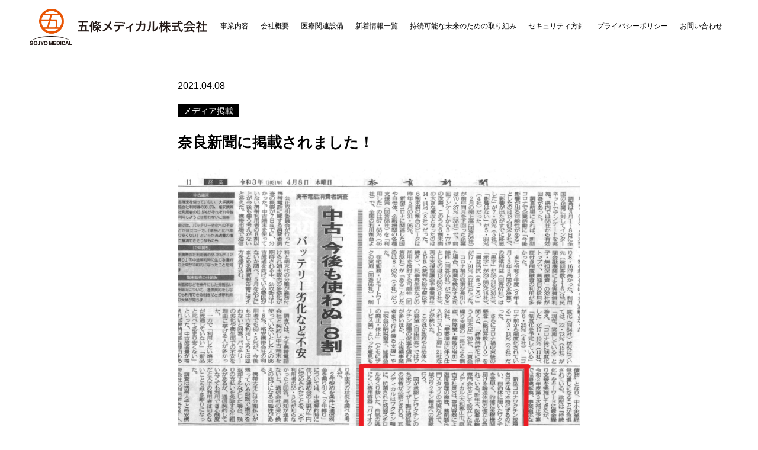

--- FILE ---
content_type: text/html; charset=UTF-8
request_url: https://gojyo-med.co.jp/%E5%A5%88%E8%89%AF%E6%96%B0%E8%81%9E%E7%A4%BE%E6%A7%98%E3%81%AB%E3%80%81%E4%BA%94%E6%A2%9D%E3%83%A1%E3%83%87%E3%82%A3%E3%82%AB%E3%83%AB%E3%81%8C%E6%8E%B2%E8%BC%89%E3%81%95%E3%82%8C%E3%81%BE%E3%81%97/
body_size: 5936
content:
<!doctype html>

<!--[if lt IE 7]><html lang="ja" class="no-js lt-ie9 lt-ie8 lt-ie7"><![endif]-->
<!--[if (IE 7)&!(IEMobile)]><html lang="ja" class="no-js lt-ie9 lt-ie8"><![endif]-->
<!--[if (IE 8)&!(IEMobile)]><html lang="ja" class="no-js lt-ie9"><![endif]-->
<!--[if gt IE 8]><!--> <html lang="ja" class="no-js"><!--<![endif]-->

	<head>
		<meta charset="utf-8">

				<meta http-equiv="X-UA-Compatible" content="IE=edge">

		<title>五條メディカル株式会社  奈良新聞に掲載されました！</title>

				<meta name="HandheldFriendly" content="True">
		<meta name="MobileOptimized" content="320">
		<meta name="viewport" content="width=device-width, initial-scale=1"/>
		<meta name="format-detection" content="telephone=no">

				<link rel="apple-touch-icon" href="https://gojyo-med.co.jp/wp/wp-content/themes/gojyo/library/images/apple-touch-icon.png">
		<link rel="icon" href="https://gojyo-med.co.jp/wp/wp-content/themes/gojyo/favicon.png">
		<!--[if IE]>
			<link rel="shortcut icon" href="https://gojyo-med.co.jp/wp/wp-content/themes/gojyo/favicon.ico">
		<![endif]-->
				<meta name="msapplication-TileColor" content="#f01d4f">
		<meta name="msapplication-TileImage" content="https://gojyo-med.co.jp/wp/wp-content/themes/gojyo/library/images/win8-tile-icon.png">
            <meta name="theme-color" content="#121212">

		<link rel="pingback" href="https://gojyo-med.co.jp/wp/xmlrpc.php">
		<link href="https://maxcdn.bootstrapcdn.com/font-awesome/4.7.0/css/font-awesome.min.css" rel="stylesheet">

				<meta name='robots' content='max-image-preview:large' />
<link rel='dns-prefetch' href='//fonts.googleapis.com' />
<link rel="alternate" type="application/rss+xml" title="五條メディカル株式会社 &raquo; フィード" href="https://gojyo-med.co.jp/feed/" />
<link rel="alternate" type="application/rss+xml" title="五條メディカル株式会社 &raquo; コメントフィード" href="https://gojyo-med.co.jp/comments/feed/" />
<script type="text/javascript">
window._wpemojiSettings = {"baseUrl":"https:\/\/s.w.org\/images\/core\/emoji\/14.0.0\/72x72\/","ext":".png","svgUrl":"https:\/\/s.w.org\/images\/core\/emoji\/14.0.0\/svg\/","svgExt":".svg","source":{"concatemoji":"https:\/\/gojyo-med.co.jp\/wp\/wp-includes\/js\/wp-emoji-release.min.js"}};
/*! This file is auto-generated */
!function(e,a,t){var n,r,o,i=a.createElement("canvas"),p=i.getContext&&i.getContext("2d");function s(e,t){p.clearRect(0,0,i.width,i.height),p.fillText(e,0,0);e=i.toDataURL();return p.clearRect(0,0,i.width,i.height),p.fillText(t,0,0),e===i.toDataURL()}function c(e){var t=a.createElement("script");t.src=e,t.defer=t.type="text/javascript",a.getElementsByTagName("head")[0].appendChild(t)}for(o=Array("flag","emoji"),t.supports={everything:!0,everythingExceptFlag:!0},r=0;r<o.length;r++)t.supports[o[r]]=function(e){if(p&&p.fillText)switch(p.textBaseline="top",p.font="600 32px Arial",e){case"flag":return s("\ud83c\udff3\ufe0f\u200d\u26a7\ufe0f","\ud83c\udff3\ufe0f\u200b\u26a7\ufe0f")?!1:!s("\ud83c\uddfa\ud83c\uddf3","\ud83c\uddfa\u200b\ud83c\uddf3")&&!s("\ud83c\udff4\udb40\udc67\udb40\udc62\udb40\udc65\udb40\udc6e\udb40\udc67\udb40\udc7f","\ud83c\udff4\u200b\udb40\udc67\u200b\udb40\udc62\u200b\udb40\udc65\u200b\udb40\udc6e\u200b\udb40\udc67\u200b\udb40\udc7f");case"emoji":return!s("\ud83e\udef1\ud83c\udffb\u200d\ud83e\udef2\ud83c\udfff","\ud83e\udef1\ud83c\udffb\u200b\ud83e\udef2\ud83c\udfff")}return!1}(o[r]),t.supports.everything=t.supports.everything&&t.supports[o[r]],"flag"!==o[r]&&(t.supports.everythingExceptFlag=t.supports.everythingExceptFlag&&t.supports[o[r]]);t.supports.everythingExceptFlag=t.supports.everythingExceptFlag&&!t.supports.flag,t.DOMReady=!1,t.readyCallback=function(){t.DOMReady=!0},t.supports.everything||(n=function(){t.readyCallback()},a.addEventListener?(a.addEventListener("DOMContentLoaded",n,!1),e.addEventListener("load",n,!1)):(e.attachEvent("onload",n),a.attachEvent("onreadystatechange",function(){"complete"===a.readyState&&t.readyCallback()})),(e=t.source||{}).concatemoji?c(e.concatemoji):e.wpemoji&&e.twemoji&&(c(e.twemoji),c(e.wpemoji)))}(window,document,window._wpemojiSettings);
</script>
<style type="text/css">
img.wp-smiley,
img.emoji {
	display: inline !important;
	border: none !important;
	box-shadow: none !important;
	height: 1em !important;
	width: 1em !important;
	margin: 0 0.07em !important;
	vertical-align: -0.1em !important;
	background: none !important;
	padding: 0 !important;
}
</style>
	<link rel='stylesheet' id='wp-block-library-css' href='https://gojyo-med.co.jp/wp/wp-includes/css/dist/block-library/style.min.css' type='text/css' media='all' />
<link rel='stylesheet' id='classic-theme-styles-css' href='https://gojyo-med.co.jp/wp/wp-includes/css/classic-themes.min.css' type='text/css' media='all' />
<style id='global-styles-inline-css' type='text/css'>
body{--wp--preset--color--black: #000000;--wp--preset--color--cyan-bluish-gray: #abb8c3;--wp--preset--color--white: #ffffff;--wp--preset--color--pale-pink: #f78da7;--wp--preset--color--vivid-red: #cf2e2e;--wp--preset--color--luminous-vivid-orange: #ff6900;--wp--preset--color--luminous-vivid-amber: #fcb900;--wp--preset--color--light-green-cyan: #7bdcb5;--wp--preset--color--vivid-green-cyan: #00d084;--wp--preset--color--pale-cyan-blue: #8ed1fc;--wp--preset--color--vivid-cyan-blue: #0693e3;--wp--preset--color--vivid-purple: #9b51e0;--wp--preset--gradient--vivid-cyan-blue-to-vivid-purple: linear-gradient(135deg,rgba(6,147,227,1) 0%,rgb(155,81,224) 100%);--wp--preset--gradient--light-green-cyan-to-vivid-green-cyan: linear-gradient(135deg,rgb(122,220,180) 0%,rgb(0,208,130) 100%);--wp--preset--gradient--luminous-vivid-amber-to-luminous-vivid-orange: linear-gradient(135deg,rgba(252,185,0,1) 0%,rgba(255,105,0,1) 100%);--wp--preset--gradient--luminous-vivid-orange-to-vivid-red: linear-gradient(135deg,rgba(255,105,0,1) 0%,rgb(207,46,46) 100%);--wp--preset--gradient--very-light-gray-to-cyan-bluish-gray: linear-gradient(135deg,rgb(238,238,238) 0%,rgb(169,184,195) 100%);--wp--preset--gradient--cool-to-warm-spectrum: linear-gradient(135deg,rgb(74,234,220) 0%,rgb(151,120,209) 20%,rgb(207,42,186) 40%,rgb(238,44,130) 60%,rgb(251,105,98) 80%,rgb(254,248,76) 100%);--wp--preset--gradient--blush-light-purple: linear-gradient(135deg,rgb(255,206,236) 0%,rgb(152,150,240) 100%);--wp--preset--gradient--blush-bordeaux: linear-gradient(135deg,rgb(254,205,165) 0%,rgb(254,45,45) 50%,rgb(107,0,62) 100%);--wp--preset--gradient--luminous-dusk: linear-gradient(135deg,rgb(255,203,112) 0%,rgb(199,81,192) 50%,rgb(65,88,208) 100%);--wp--preset--gradient--pale-ocean: linear-gradient(135deg,rgb(255,245,203) 0%,rgb(182,227,212) 50%,rgb(51,167,181) 100%);--wp--preset--gradient--electric-grass: linear-gradient(135deg,rgb(202,248,128) 0%,rgb(113,206,126) 100%);--wp--preset--gradient--midnight: linear-gradient(135deg,rgb(2,3,129) 0%,rgb(40,116,252) 100%);--wp--preset--duotone--dark-grayscale: url('#wp-duotone-dark-grayscale');--wp--preset--duotone--grayscale: url('#wp-duotone-grayscale');--wp--preset--duotone--purple-yellow: url('#wp-duotone-purple-yellow');--wp--preset--duotone--blue-red: url('#wp-duotone-blue-red');--wp--preset--duotone--midnight: url('#wp-duotone-midnight');--wp--preset--duotone--magenta-yellow: url('#wp-duotone-magenta-yellow');--wp--preset--duotone--purple-green: url('#wp-duotone-purple-green');--wp--preset--duotone--blue-orange: url('#wp-duotone-blue-orange');--wp--preset--font-size--small: 13px;--wp--preset--font-size--medium: 20px;--wp--preset--font-size--large: 36px;--wp--preset--font-size--x-large: 42px;--wp--preset--spacing--20: 0.44rem;--wp--preset--spacing--30: 0.67rem;--wp--preset--spacing--40: 1rem;--wp--preset--spacing--50: 1.5rem;--wp--preset--spacing--60: 2.25rem;--wp--preset--spacing--70: 3.38rem;--wp--preset--spacing--80: 5.06rem;--wp--preset--shadow--natural: 6px 6px 9px rgba(0, 0, 0, 0.2);--wp--preset--shadow--deep: 12px 12px 50px rgba(0, 0, 0, 0.4);--wp--preset--shadow--sharp: 6px 6px 0px rgba(0, 0, 0, 0.2);--wp--preset--shadow--outlined: 6px 6px 0px -3px rgba(255, 255, 255, 1), 6px 6px rgba(0, 0, 0, 1);--wp--preset--shadow--crisp: 6px 6px 0px rgba(0, 0, 0, 1);}:where(.is-layout-flex){gap: 0.5em;}body .is-layout-flow > .alignleft{float: left;margin-inline-start: 0;margin-inline-end: 2em;}body .is-layout-flow > .alignright{float: right;margin-inline-start: 2em;margin-inline-end: 0;}body .is-layout-flow > .aligncenter{margin-left: auto !important;margin-right: auto !important;}body .is-layout-constrained > .alignleft{float: left;margin-inline-start: 0;margin-inline-end: 2em;}body .is-layout-constrained > .alignright{float: right;margin-inline-start: 2em;margin-inline-end: 0;}body .is-layout-constrained > .aligncenter{margin-left: auto !important;margin-right: auto !important;}body .is-layout-constrained > :where(:not(.alignleft):not(.alignright):not(.alignfull)){max-width: var(--wp--style--global--content-size);margin-left: auto !important;margin-right: auto !important;}body .is-layout-constrained > .alignwide{max-width: var(--wp--style--global--wide-size);}body .is-layout-flex{display: flex;}body .is-layout-flex{flex-wrap: wrap;align-items: center;}body .is-layout-flex > *{margin: 0;}:where(.wp-block-columns.is-layout-flex){gap: 2em;}.has-black-color{color: var(--wp--preset--color--black) !important;}.has-cyan-bluish-gray-color{color: var(--wp--preset--color--cyan-bluish-gray) !important;}.has-white-color{color: var(--wp--preset--color--white) !important;}.has-pale-pink-color{color: var(--wp--preset--color--pale-pink) !important;}.has-vivid-red-color{color: var(--wp--preset--color--vivid-red) !important;}.has-luminous-vivid-orange-color{color: var(--wp--preset--color--luminous-vivid-orange) !important;}.has-luminous-vivid-amber-color{color: var(--wp--preset--color--luminous-vivid-amber) !important;}.has-light-green-cyan-color{color: var(--wp--preset--color--light-green-cyan) !important;}.has-vivid-green-cyan-color{color: var(--wp--preset--color--vivid-green-cyan) !important;}.has-pale-cyan-blue-color{color: var(--wp--preset--color--pale-cyan-blue) !important;}.has-vivid-cyan-blue-color{color: var(--wp--preset--color--vivid-cyan-blue) !important;}.has-vivid-purple-color{color: var(--wp--preset--color--vivid-purple) !important;}.has-black-background-color{background-color: var(--wp--preset--color--black) !important;}.has-cyan-bluish-gray-background-color{background-color: var(--wp--preset--color--cyan-bluish-gray) !important;}.has-white-background-color{background-color: var(--wp--preset--color--white) !important;}.has-pale-pink-background-color{background-color: var(--wp--preset--color--pale-pink) !important;}.has-vivid-red-background-color{background-color: var(--wp--preset--color--vivid-red) !important;}.has-luminous-vivid-orange-background-color{background-color: var(--wp--preset--color--luminous-vivid-orange) !important;}.has-luminous-vivid-amber-background-color{background-color: var(--wp--preset--color--luminous-vivid-amber) !important;}.has-light-green-cyan-background-color{background-color: var(--wp--preset--color--light-green-cyan) !important;}.has-vivid-green-cyan-background-color{background-color: var(--wp--preset--color--vivid-green-cyan) !important;}.has-pale-cyan-blue-background-color{background-color: var(--wp--preset--color--pale-cyan-blue) !important;}.has-vivid-cyan-blue-background-color{background-color: var(--wp--preset--color--vivid-cyan-blue) !important;}.has-vivid-purple-background-color{background-color: var(--wp--preset--color--vivid-purple) !important;}.has-black-border-color{border-color: var(--wp--preset--color--black) !important;}.has-cyan-bluish-gray-border-color{border-color: var(--wp--preset--color--cyan-bluish-gray) !important;}.has-white-border-color{border-color: var(--wp--preset--color--white) !important;}.has-pale-pink-border-color{border-color: var(--wp--preset--color--pale-pink) !important;}.has-vivid-red-border-color{border-color: var(--wp--preset--color--vivid-red) !important;}.has-luminous-vivid-orange-border-color{border-color: var(--wp--preset--color--luminous-vivid-orange) !important;}.has-luminous-vivid-amber-border-color{border-color: var(--wp--preset--color--luminous-vivid-amber) !important;}.has-light-green-cyan-border-color{border-color: var(--wp--preset--color--light-green-cyan) !important;}.has-vivid-green-cyan-border-color{border-color: var(--wp--preset--color--vivid-green-cyan) !important;}.has-pale-cyan-blue-border-color{border-color: var(--wp--preset--color--pale-cyan-blue) !important;}.has-vivid-cyan-blue-border-color{border-color: var(--wp--preset--color--vivid-cyan-blue) !important;}.has-vivid-purple-border-color{border-color: var(--wp--preset--color--vivid-purple) !important;}.has-vivid-cyan-blue-to-vivid-purple-gradient-background{background: var(--wp--preset--gradient--vivid-cyan-blue-to-vivid-purple) !important;}.has-light-green-cyan-to-vivid-green-cyan-gradient-background{background: var(--wp--preset--gradient--light-green-cyan-to-vivid-green-cyan) !important;}.has-luminous-vivid-amber-to-luminous-vivid-orange-gradient-background{background: var(--wp--preset--gradient--luminous-vivid-amber-to-luminous-vivid-orange) !important;}.has-luminous-vivid-orange-to-vivid-red-gradient-background{background: var(--wp--preset--gradient--luminous-vivid-orange-to-vivid-red) !important;}.has-very-light-gray-to-cyan-bluish-gray-gradient-background{background: var(--wp--preset--gradient--very-light-gray-to-cyan-bluish-gray) !important;}.has-cool-to-warm-spectrum-gradient-background{background: var(--wp--preset--gradient--cool-to-warm-spectrum) !important;}.has-blush-light-purple-gradient-background{background: var(--wp--preset--gradient--blush-light-purple) !important;}.has-blush-bordeaux-gradient-background{background: var(--wp--preset--gradient--blush-bordeaux) !important;}.has-luminous-dusk-gradient-background{background: var(--wp--preset--gradient--luminous-dusk) !important;}.has-pale-ocean-gradient-background{background: var(--wp--preset--gradient--pale-ocean) !important;}.has-electric-grass-gradient-background{background: var(--wp--preset--gradient--electric-grass) !important;}.has-midnight-gradient-background{background: var(--wp--preset--gradient--midnight) !important;}.has-small-font-size{font-size: var(--wp--preset--font-size--small) !important;}.has-medium-font-size{font-size: var(--wp--preset--font-size--medium) !important;}.has-large-font-size{font-size: var(--wp--preset--font-size--large) !important;}.has-x-large-font-size{font-size: var(--wp--preset--font-size--x-large) !important;}
.wp-block-navigation a:where(:not(.wp-element-button)){color: inherit;}
:where(.wp-block-columns.is-layout-flex){gap: 2em;}
.wp-block-pullquote{font-size: 1.5em;line-height: 1.6;}
</style>
<link rel='stylesheet' id='googleFonts-css' href='//fonts.googleapis.com/css?family=Lato%3A400%2C700%2C400italic%2C700italic' type='text/css' media='all' />
<link rel='stylesheet' id='gojyo-stylesheet-css' href='https://gojyo-med.co.jp/wp/wp-content/themes/gojyo/library/css/style.css' type='text/css' media='all' />
<!--[if lt IE 9]>
<link rel='stylesheet' id='gojyo-ie-only-css' href='https://gojyo-med.co.jp/wp/wp-content/themes/gojyo/library/css/ie.css' type='text/css' media='all' />
<![endif]-->
<script type='text/javascript' src='https://gojyo-med.co.jp/wp/wp-content/themes/gojyo/library/js/libs/modernizr.custom.min.js' id='gojyo-modernizr-js'></script>
<script type='text/javascript' src='https://gojyo-med.co.jp/wp/wp-includes/js/jquery/jquery.min.js' id='jquery-core-js'></script>
<script type='text/javascript' src='https://gojyo-med.co.jp/wp/wp-includes/js/jquery/jquery-migrate.min.js' id='jquery-migrate-js'></script>
<link rel="https://api.w.org/" href="https://gojyo-med.co.jp/wp-json/" /><link rel="alternate" type="application/json" href="https://gojyo-med.co.jp/wp-json/wp/v2/posts/171" /><link rel="canonical" href="https://gojyo-med.co.jp/%e5%a5%88%e8%89%af%e6%96%b0%e8%81%9e%e7%a4%be%e6%a7%98%e3%81%ab%e3%80%81%e4%ba%94%e6%a2%9d%e3%83%a1%e3%83%87%e3%82%a3%e3%82%ab%e3%83%ab%e3%81%8c%e6%8e%b2%e8%bc%89%e3%81%95%e3%82%8c%e3%81%be%e3%81%97/" />
<link rel='shortlink' href='https://gojyo-med.co.jp/?p=171' />
<link rel="alternate" type="application/json+oembed" href="https://gojyo-med.co.jp/wp-json/oembed/1.0/embed?url=https%3A%2F%2Fgojyo-med.co.jp%2F%25e5%25a5%2588%25e8%2589%25af%25e6%2596%25b0%25e8%2581%259e%25e7%25a4%25be%25e6%25a7%2598%25e3%2581%25ab%25e3%2580%2581%25e4%25ba%2594%25e6%25a2%259d%25e3%2583%25a1%25e3%2583%2587%25e3%2582%25a3%25e3%2582%25ab%25e3%2583%25ab%25e3%2581%258c%25e6%258e%25b2%25e8%25bc%2589%25e3%2581%2595%25e3%2582%258c%25e3%2581%25be%25e3%2581%2597%2F" />
<link rel="alternate" type="text/xml+oembed" href="https://gojyo-med.co.jp/wp-json/oembed/1.0/embed?url=https%3A%2F%2Fgojyo-med.co.jp%2F%25e5%25a5%2588%25e8%2589%25af%25e6%2596%25b0%25e8%2581%259e%25e7%25a4%25be%25e6%25a7%2598%25e3%2581%25ab%25e3%2580%2581%25e4%25ba%2594%25e6%25a2%259d%25e3%2583%25a1%25e3%2583%2587%25e3%2582%25a3%25e3%2582%25ab%25e3%2583%25ab%25e3%2581%258c%25e6%258e%25b2%25e8%25bc%2589%25e3%2581%2595%25e3%2582%258c%25e3%2581%25be%25e3%2581%2597%2F&#038;format=xml" />
		
				
	</head>

	<body class="post-template-default single single-post postid-171 single-format-standard" itemscope itemtype="http://schema.org/WebPage">

		<div id="container">

			<header class="header" role="banner" itemscope itemtype="http://schema.org/WPHeader">

				<div id="inner-header" class="cf">

					<div class="inner">

						<p id="logo" class="h1" itemscope itemtype="http://schema.org/Organization">
							<a href="https://gojyo-med.co.jp" rel="nofollow">
								<img class="img_logo" src="https://gojyo-med.co.jp/wp/wp-content/themes/gojyo/library/images/common/logo.png" alt="五條メディカル株式会社">
								<img class="img_logomark" src="https://gojyo-med.co.jp/wp/wp-content/themes/gojyo/library/images/common/logomark.png" alt="五條メディカル株式会社">
							</a>
						</p>

						<nav role="navigation" itemscope itemtype="http://schema.org/SiteNavigationElement">
							<ul id="menu-gnav" class="nav top-nav cf"><li id="menu-item-56" class="menu-item menu-item-type-post_type menu-item-object-page menu-item-56"><a href="https://gojyo-med.co.jp/service/">事業内容</a></li>
<li id="menu-item-58" class="menu-item menu-item-type-post_type menu-item-object-page menu-item-58"><a href="https://gojyo-med.co.jp/company/">会社概要</a></li>
<li id="menu-item-382" class="menu-item menu-item-type-post_type menu-item-object-page menu-item-382"><a href="https://gojyo-med.co.jp/medical/">医療関連設備</a></li>
<li id="menu-item-136" class="menu-item menu-item-type-post_type menu-item-object-page current_page_parent menu-item-136"><a href="https://gojyo-med.co.jp/news/">新着情報一覧</a></li>
<li id="menu-item-131" class="menu-item menu-item-type-post_type menu-item-object-page menu-item-131"><a href="https://gojyo-med.co.jp/health/">持続可能な未来のための取り組み</a></li>
<li id="menu-item-132" class="menu-item menu-item-type-post_type menu-item-object-page menu-item-132"><a href="https://gojyo-med.co.jp/security/">セキュリティ方針</a></li>
<li id="menu-item-237" class="menu-item menu-item-type-post_type menu-item-object-page menu-item-237"><a href="https://gojyo-med.co.jp/policy/">プライバシーポリシー</a></li>
<li id="menu-item-86" class="menu-item menu-item-type-post_type menu-item-object-page menu-item-86"><a href="https://gojyo-med.co.jp/contact/">お問い合わせ</a></li>
</ul>
						</nav>
					</div><!--/.inner-->

				</div><!--/#inner-header-->

			</header>

<main role="main" itemscope itemprop="mainContentOfPage" itemtype="http://schema.org/Blog">

	
		
              
              <article id="post-171" class="cf post-171 post type-post status-publish format-standard has-post-thumbnail hentry category-5" role="article" itemscope itemprop="blogPost" itemtype="http://schema.org/BlogPosting">

                <section class="entry-content bg_wh bg_wh01 cf" itemprop="articleBody">

                  <div class="container680">

                    <p class="byline entry-meta vcard fadein btt">
                      2021.04.08                    </p>

                    <p class="category-name fadein btt %e3%83%a1%e3%83%87%e3%82%a3%e3%82%a2%e6%8e%b2%e8%bc%89">メディア掲載</p>
                    <h1 class="entry-title single-title fadein btt" itemprop="headline" rel="bookmark">奈良新聞に掲載されました！</h1>

                                          <div class="eyecatch fadein btt">
                        <img width="877" height="830" src="https://gojyo-med.co.jp/wp/wp-content/uploads/2021_4_8.png" class="attachment-full size-full wp-post-image" alt="" decoding="async" srcset="https://gojyo-med.co.jp/wp/wp-content/uploads/2021_4_8.png 877w, https://gojyo-med.co.jp/wp/wp-content/uploads/2021_4_8-300x284.png 300w, https://gojyo-med.co.jp/wp/wp-content/uploads/2021_4_8-768x727.png 768w" sizes="(max-width: 877px) 100vw, 877px" />                      </div><!--/.eyecatch-->
                    
                    <div class="fadein btt">
                                          </div><!--/.fadein-->

                  </div><!--/.container680-->
                </section>

                
              </article> 
	
	</main>

<footer class="footer" role="contentinfo" itemscope itemtype="http://schema.org/WPFooter">

  <div id="inner-footer" class="container1000 cf">

    <div class="row">
      <div class="col-1">
        <p id="footer-logo" itemscope itemtype="http://schema.org/Organization">
          <a href="https://gojyo-med.co.jp" rel="nofollow">
            <img src="https://gojyo-med.co.jp/wp/wp-content/themes/gojyo/library/images/common/logo_wh.png" alt="五條メディカル株式会社">
          </a>
        </p>

        <div class="footer-info">
          <p>〒634-0813 奈良県橿原市四条町660-1<br />
          Tel <a href="tel:0744480227">0744-48-0227</a>　Fax 0744-48-0228</p>
        </div><!--/.footer-info-->
      </div><!--/.col-1-->

      <div class="col-1">
        <div class="nav-wrap_footer">
          <nav role="navigation">
            <div class="footer-links cf"><ul id="menu-fnav" class="nav footer-nav cf"><li id="menu-item-84" class="menu-item menu-item-type-post_type menu-item-object-page menu-item-home menu-item-84"><a href="https://gojyo-med.co.jp/">TOP</a></li>
<li id="menu-item-68" class="menu-item menu-item-type-post_type menu-item-object-page menu-item-68"><a href="https://gojyo-med.co.jp/service/">事業内容</a></li>
<li id="menu-item-70" class="menu-item menu-item-type-post_type menu-item-object-page menu-item-70"><a href="https://gojyo-med.co.jp/company/">会社概要</a></li>
<li id="menu-item-381" class="menu-item menu-item-type-post_type menu-item-object-page menu-item-381"><a href="https://gojyo-med.co.jp/medical/">医療関連設備</a></li>
<li id="menu-item-135" class="menu-item menu-item-type-post_type menu-item-object-page current_page_parent menu-item-135"><a href="https://gojyo-med.co.jp/news/">新着情報一覧</a></li>
<li id="menu-item-133" class="menu-item menu-item-type-post_type menu-item-object-page menu-item-133"><a href="https://gojyo-med.co.jp/health/">持続可能な未来のための取り組み</a></li>
<li id="menu-item-134" class="menu-item menu-item-type-post_type menu-item-object-page menu-item-134"><a href="https://gojyo-med.co.jp/security/">セキュリティ方針</a></li>
<li id="menu-item-238" class="menu-item menu-item-type-post_type menu-item-object-page menu-item-238"><a href="https://gojyo-med.co.jp/policy/">プライバシーポリシー</a></li>
<li id="menu-item-85" class="menu-item menu-item-type-post_type menu-item-object-page menu-item-85"><a href="https://gojyo-med.co.jp/contact/">お問い合わせ</a></li>
</ul></div>          </nav>



          <p class="source-org copyright">Copyright Gojyo Medical Inc. All Right Reserved.</p>
        </div><!--/.nav-wrap_footer-->
      </div><!--/.col-1-->
    </div><!--/.row-->

  </div><!--/#inner-footer-->

  <div class="copyright_home">
    
    <div class="footer-bnr01">
      <a href="https://gojyo-med.co.jp/mirai/" target="_blank">
        <img src="https://gojyo-med.co.jp/wp/wp-content/themes/gojyo/library/images/common/footer-bnr02.png" alt="未来・夢絵画・作文コンクール">
      </a>
    </div><!--/.footer-bnr01-->

    <p>Copyright Gojyo Medical Inc. All Right Reserved.</p>
  </div><!--/.copyright_home-->
</footer>

</div>

<div id="nav-drawer">
<input id="nav-input" type="checkbox" class="nav-unshown">
<label id="nav-open" for="nav-input">
  <span class="line-wrap">
    <span></span>
    <span></span>
    <span></span>
  </span>
</label>
<div id="nav-content">
  <p id="menu-logo" itemscope itemtype="http://schema.org/Organization">
    <a href="https://gojyo-med.co.jp" rel="nofollow">
      <img src="https://gojyo-med.co.jp/wp/wp-content/themes/gojyo/library/images/common/logo.png" alt="五條メディカル株式会社">
    </a>
  </p>

  <nav role="navigation">
      <div class="footer-links cf"><ul id="menu-fnav-1" class="nav footer-nav cf"><li class="menu-item menu-item-type-post_type menu-item-object-page menu-item-home menu-item-84"><a href="https://gojyo-med.co.jp/">TOP</a></li>
<li class="menu-item menu-item-type-post_type menu-item-object-page menu-item-68"><a href="https://gojyo-med.co.jp/service/">事業内容</a></li>
<li class="menu-item menu-item-type-post_type menu-item-object-page menu-item-70"><a href="https://gojyo-med.co.jp/company/">会社概要</a></li>
<li class="menu-item menu-item-type-post_type menu-item-object-page menu-item-381"><a href="https://gojyo-med.co.jp/medical/">医療関連設備</a></li>
<li class="menu-item menu-item-type-post_type menu-item-object-page current_page_parent menu-item-135"><a href="https://gojyo-med.co.jp/news/">新着情報一覧</a></li>
<li class="menu-item menu-item-type-post_type menu-item-object-page menu-item-133"><a href="https://gojyo-med.co.jp/health/">持続可能な未来のための取り組み</a></li>
<li class="menu-item menu-item-type-post_type menu-item-object-page menu-item-134"><a href="https://gojyo-med.co.jp/security/">セキュリティ方針</a></li>
<li class="menu-item menu-item-type-post_type menu-item-object-page menu-item-238"><a href="https://gojyo-med.co.jp/policy/">プライバシーポリシー</a></li>
<li class="menu-item menu-item-type-post_type menu-item-object-page menu-item-85"><a href="https://gojyo-med.co.jp/contact/">お問い合わせ</a></li>
</ul></div>  </nav>

</div><!--/#nav-content-->
</div><!--/#nav-drawer-->

<script src="https://ajax.googleapis.com/ajax/libs/jquery/3.5.1/jquery.min.js"></script>
<script src="https://gojyo-med.co.jp/wp/wp-content/themes/gojyo/library/js/jquery.inview.min.js"></script>


<script type='text/javascript' src='https://gojyo-med.co.jp/wp/wp-content/themes/gojyo/library/js/scripts.js' id='gojyo-js-js'></script>

</body>

</html> <!-- end of site. what a ride! -->


--- FILE ---
content_type: text/css
request_url: https://gojyo-med.co.jp/wp/wp-content/themes/gojyo/library/css/style.css
body_size: 20131
content:
/*! Made with gojyo: http://themble.com/gojyo :) */
/******************************************************************
Site Name:
Author:

Stylesheet: Main Stylesheet
******************************************************************/
/* ==========================================================================
   HTML5 display definitions
   ========================================================================== */
/**
 * Correct `block` display not defined in IE 8/9.
 */
article,
aside,
details,
figcaption,
figure,
footer,
header,
hgroup,
main,
nav,
section,
summary {
  display: block; }

/**
 * Correct `inline-block` display not defined in IE 8/9.
 */
audio,
canvas,
video {
  display: inline-block; }

/**
 * Prevent modern browsers from displaying `audio` without controls.
 * Remove excess height in iOS 5 devices.
 */
audio:not([controls]) {
  display: none;
  height: 0; }

/**
 * Address `[hidden]` styling not present in IE 8/9.
 * Hide the `template` element in IE, Safari, and Firefox < 22.
 */
[hidden],
template {
  display: none; }

/* ==========================================================================
   Base
   ========================================================================== */
/**
 * 1. Set default font family to sans-serif.
 * 2. Prevent iOS text size adjust after orientation change, without disabling
 *    user zoom.
 */
html {
  font-family: sans-serif;
  /* 1 */
  -ms-text-size-adjust: 100%;
  /* 2 */
  -webkit-text-size-adjust: 100%;
  /* 2 */ }

/**
 * Remove default margin.
 */
body {
  margin: 0; }

/* ==========================================================================
   Links
   ========================================================================== */
/**
 * Remove the gray background color from active links in IE 10.
 */
a {
  background: transparent; }

/**
 * Improve readability when focused and also mouse hovered in all browsers.
 */
a:active,
a:hover {
  outline: 0; }

/* ==========================================================================
   Typography
   ========================================================================== */
/**
 * Address variable `h1` font-size and margin within `section` and `article`
 * contexts in Firefox 4+, Safari 5, and Chrome.
 */
h1 {
  font-size: 2em;
  margin: 0.67em 0; }

/**
 * Address styling not present in IE 8/9, Safari 5, and Chrome.
 */
abbr[title] {
  border-bottom: 1px dotted; }

/**
 * Address style set to `bolder` in Firefox 4+, Safari 5, and Chrome.
 */
b,
strong,
.strong {
  font-weight: bold; }

/**
 * Address styling not present in Safari 5 and Chrome.
 */
dfn,
em,
.em {
  font-style: italic; }

/**
 * Address differences between Firefox and other browsers.
 */
hr {
  -moz-box-sizing: content-box;
  box-sizing: content-box;
  height: 0; }

/*
 * proper formatting (http://blog.fontdeck.com/post/9037028497/hyphens)
*/
p {
  -webkit-hyphens: auto;
  -epub-hyphens: auto;
  -moz-hyphens: auto;
  hyphens: auto; }

/*
 * Addresses margins set differently in IE6/7.
 */
pre {
  margin: 0; }

/**
 * Correct font family set oddly in Safari 5 and Chrome.
 */
code,
kbd,
pre,
samp {
  font-family: monospace, serif;
  font-size: 1em; }

/**
 * Improve readability of pre-formatted text in all browsers.
 */
pre {
  white-space: pre-wrap; }

/**
 * Set consistent quote types.
 */
q {
  quotes: "\201C" "\201D" "\2018" "\2019"; }

/**
 * Address inconsistent and variable font size in all browsers.
 */
q:before,
q:after {
  content: '';
  content: none; }

small, .small {
  font-size: 75%; }

/**
 * Prevent `sub` and `sup` affecting `line-height` in all browsers.
 */
sub,
sup {
  font-size: 75%;
  line-height: 0;
  position: relative;
  vertical-align: baseline; }

sup {
  top: -0.5em; }

sub {
  bottom: -0.25em; }

/* ==========================================================================
  Lists
========================================================================== */
/*
 * Addresses margins set differently in IE6/7.
 */
dl,
menu {
  margin: 1em 0; }

dd {
  margin: 0; }

/*
 * Addresses paddings set differently in IE6/7.
 */
menu {
  padding: 0 0 0 40px; }

ol,
ul {
  margin: 0 0 1.5em;
  padding: 0;
  padding-left: 1em;
}
ol li,
ul li {
  margin-bottom: .3em;
}

ol {
  list-style: decimal;
}

ul {
  list-style: disc;
}

/*
 * Corrects list images handled incorrectly in IE7.
 */
nav ul,
nav ol {
  list-style: none;
  list-style-image: none; }

/* ==========================================================================
  Embedded content
========================================================================== */
/**
 * Remove border when inside `a` element in IE 8/9.
 */
img {
  border: 0;
  max-width: 100%;
  height: auto;
}

/**
 * Correct overflow displayed oddly in IE 9.
 */
svg:not(:root) {
  overflow: hidden; }

/* ==========================================================================
   Figures
   ========================================================================== */
/**
 * Address margin not present in IE 8/9 and Safari 5.
 */
figure {
  margin: 0; }

/* ==========================================================================
   Forms
   ========================================================================== */
/**
 * Define consistent border, margin, and padding.
 */
fieldset {
  border: 1px solid #c0c0c0;
  margin: 0 2px;
  padding: 0.35em 0.625em 0.75em; }

/**
 * 1. Correct `color` not being inherited in IE 8/9.
 * 2. Remove padding so people aren't caught out if they zero out fieldsets.
 */
legend {
  border: 0;
  /* 1 */
  padding: 0;
  /* 2 */ }

/**
 * 1. Correct font family not being inherited in all browsers.
 * 2. Correct font size not being inherited in all browsers.
 * 3. Address margins set differently in Firefox 4+, Safari 5, and Chrome.
 */
button,
input,
select,
textarea {
  font-family: inherit;
  /* 1 */
  font-size: 100%;
  /* 2 */
  margin: 0;
  /* 3 */ }

/**
 * Address Firefox 4+ setting `line-height` on `input` using `!important` in
 * the UA stylesheet.
 */
button,
input {
  line-height: normal; }

/**
 * Address inconsistent `text-transform` inheritance for `button` and `select`.
 * All other form control elements do not inherit `text-transform` values.
 * Correct `button` style inheritance in Chrome, Safari 5+, and IE 8+.
 * Correct `select` style inheritance in Firefox 4+ and Opera.
 */
button,
select {
  text-transform: none; }

/**
 * 1. Avoid the WebKit bug in Android 4.0.* where (2) destroys native `audio`
 *    and `video` controls.
 * 2. Correct inability to style clickable `input` types in iOS.
 * 3. Improve usability and consistency of cursor style between image-type
 *    `input` and others.
 */
button,
html input[type="button"],
input[type="reset"],
input[type="submit"] {
  -webkit-appearance: button;
  /* 2 */
  cursor: pointer;
  /* 3 */ }

/**
 * Re-set default cursor for disabled elements.
 */
button[disabled],
html input[disabled] {
  cursor: default; }

/**
 * 1. Address box sizing set to `content-box` in IE 8/9/10.
 * 2. Remove excess padding in IE 8/9/10.
 */
input[type="checkbox"],
input[type="radio"] {
  box-sizing: border-box;
  /* 1 */
  padding: 0;
  /* 2 */ }

/**
 * 1. Address `appearance` set to `searchfield` in Safari 5 and Chrome.
 * 2. Address `box-sizing` set to `border-box` in Safari 5 and Chrome
 *    (include `-moz` to future-proof).
 */
input[type="search"] {
  -webkit-appearance: textfield;
  /* 1 */
  -moz-box-sizing: content-box;
  -webkit-box-sizing: content-box;
  /* 2 */
  box-sizing: content-box; }

/**
 * Remove inner padding and search cancel button in Safari 5 and Chrome
 * on OS X.
 */
input[type="search"]::-webkit-search-cancel-button,
input[type="search"]::-webkit-search-decoration {
  -webkit-appearance: none; }

/**
 * Remove inner padding and border in Firefox 4+.
 */
button::-moz-focus-inner,
input::-moz-focus-inner {
  border: 0;
  padding: 0; }

/**
 * 1. Remove default vertical scrollbar in IE 8/9.
 * 2. Improve readability and alignment in all browsers.
 */
textarea {
  overflow: auto;
  /* 1 */
  vertical-align: top;
  /* 2 */ }

/* ==========================================================================
   Tables
   ========================================================================== */
/**
 * Remove most spacing between table cells.
 */
table {
  border-collapse: collapse;
  border-spacing: 0; }

* {
  -webkit-box-sizing: border-box;
  -moz-box-sizing: border-box;
  box-sizing: border-box; }

.image-replacement,
.ir {
  text-indent: 100%;
  white-space: nowrap;
  overflow: hidden; }

.clearfix, .cf, .comment-respond {
  zoom: 1; }
  .clearfix:before, .clearfix:after, .cf:before, .comment-respond:before, .cf:after, .comment-respond:after {
    content: "";
    display: table; }
  .clearfix:after, .cf:after, .comment-respond:after {
    clear: both; }

/*
use the best ampersand
http://simplebits.com/notebook/2008/08/14/ampersands-2/
*/
span.amp {
  font-family: Baskerville,'Goudy Old Style',Palatino,'Book Antiqua',serif !important;
  font-style: italic; }

/******************************************************************
Site Name:
Author:

Stylesheet: Variables

Here is where we declare all our variables like colors, fonts,
base values, and defaults. We want to make sure this file ONLY
contains variables that way our files don't get all messy.
No one likes a mess.

******************************************************************/
/*********************
COLORS
Need help w/ choosing your colors? Try this site out:
http://0to255.com/
*********************/
/*
Here's a great tutorial on how to
use color variables properly:
http://sachagreif.com/sass-color-variables/
*/
/******************************************************************
Site Name:
Author:

Stylesheet: Typography

Need to import a font or set of icons for your site? Drop them in
here or just use this to establish your typographical grid. Or not.
Do whatever you want to...GOSH!

Helpful Articles:
http://trentwalton.com/2012/06/19/fluid-type/
http://ia.net/blog/responsive-typography-the-basics/
http://alistapart.com/column/responsive-typography-is-a-physical-discipline

******************************************************************/
/*********************
FONT FACE (IN YOUR FACE)
*********************/
/*  To embed your own fonts, use this syntax
  and place your fonts inside the
  library/fonts folder. For more information
  on embedding fonts, go to:
  http://www.fontsquirrel.com/
  Be sure to remove the comment brackets.
*/
/*  @font-face {
      font-family: 'Font Name';
      src: url('library/fonts/font-name.eot');
      src: url('library/fonts/font-name.eot?#iefix') format('embedded-opentype'),
             url('library/fonts/font-name.woff') format('woff'),
             url('library/fonts/font-name.ttf') format('truetype'),
             url('library/fonts/font-name.svg#font-name') format('svg');
      font-weight: normal;
      font-style: normal;
  }
*/
/*
The following is based of Typebase:
https://github.com/devinhunt/typebase.css
I've edited it a bit, but it's a nice starting point.
*/
/*
 i imported this one in the functions file so gojyo would look sweet.
 don't forget to remove it for your site.
*/
/*
some nice typographical defaults
more here: http://www.newnet-soft.com/blog/csstypography
*/
p {
  -ms-word-break: break-all;
  -ms-word-wrap: break-all;
  word-break: break-word;
  word-break: break-word;
  -webkit-hyphens: auto;
  -moz-hyphens: auto;
  hyphens: auto;
  -webkit-hyphenate-before: 2;
  -webkit-hyphenate-after: 3;
  hyphenate-lines: 3;
}

/******************************************************************
Site Name:
Author:

Stylesheet: Sass Functions

You can do a lot of really cool things in Sass. Functions help you
make repeated actions a lot easier. They are really similar to mixins,
but can be used for so much more.

Anyway, keep them all in here so it's easier to find when you're
looking for one.

For more info on functions, go here:
http://sass-lang.com/documentation/Sass/Script/Functions.html

******************************************************************/
/*********************
COLOR FUNCTIONS
These are helpful when you're working
with shadows and such things. It's essentially
a quicker way to write RGBA.

Example:
box-shadow: 0 0 4px black(0.3);
compiles to:
box-shadow: 0 0 4px rgba(0,0,0,0.3);
*********************/
/*********************
RESPONSIVE HELPER FUNCTION
If you're creating a responsive site, then
you've probably already read
Responsive Web Design: http://www.abookapart.com/products/responsive-web-design

Here's a nice little helper function for calculating
target / context
as mentioned in that book.

Example:
width: cp(650px, 1000px);
or
width: calc-percent(650px, 1000px);
both compile to:
width: 65%;
*********************/
/******************************************************************
Site Name:
Author:

Stylesheet: Mixins Stylesheet

This is where you can take advantage of Sass' great features: Mixins.
I won't go in-depth on how they work exactly,
there are a few articles below that will help do that. What I will
tell you is that this will help speed up simple changes like
changing a color or adding CSS3 techniques gradients.

A WORD OF WARNING: It's very easy to overdo it here. Be careful and
remember less is more.

Helpful:
http://sachagreif.com/useful-sass-mixins/
http://thesassway.com/intermediate/leveraging-sass-mixins-for-cleaner-code
http://web-design-weekly.com/blog/2013/05/12/handy-sass-mixins/

******************************************************************/
/*********************
TRANSITION
*********************/
/*
I totally rewrote this to be cleaner and easier to use.
You'll need to be using Sass 3.2+ for these to work.
Thanks to @anthonyshort for the inspiration on these.
USAGE: @include transition(all 0.2s ease-in-out);
*/
/*********************
CSS3 GRADIENTS
Be careful with these since they can
really slow down your CSS. Don't overdo it.
*********************/
/* @include css-gradient(#dfdfdf,#f8f8f8); */
/*********************
BOX SIZING
*********************/
/* @include box-sizing(border-box); */
/* NOTE: value of "padding-box" is only supported in Gecko. So
probably best not to use it. I mean, were you going to anyway? */
/******************************************************************
Site Name:
Author:

Stylesheet: Grid Stylesheet

I've seperated the grid so you can swap it out easily. It's
called at the top the style.scss stylesheet.

There are a ton of grid solutions out there. You should definitely
experiment with your own. Here are some recommendations:

http://gridsetapp.com - Love this site. Responsive Grids made easy.
http://susy.oddbird.net/ - Grids using Compass. Very elegant.
http://gridpak.com/ - Create your own responsive grid.
https://github.com/dope/lemonade - Neat lightweight grid.


The grid below is a custom built thingy I modeled a bit after
Gridset. It's VERY basic and probably shouldn't be used on
your client projects. The idea is you learn how to roll your
own grids. It's better in the long run and allows you full control
over your project's layout.

******************************************************************/
.last-col {
  float: right;
  padding-right: 0 !important; }

/*
Mobile Grid Styles
These are the widths for the mobile grid.
There are four types, but you can add or customize
them however you see fit.
*/
@media (max-width: 767px) {
  .m-all {
    float: left;
    padding-right: 0.75em;
    width: 100%;
    padding-right: 0; }

  .m-1of2 {
    float: left;
    padding-right: 0.75em;
    width: 50%; }

  .m-1of3 {
    float: left;
    padding-right: 0.75em;
    width: 33.33%; }

  .m-2of3 {
    float: left;
    padding-right: 0.75em;
    width: 66.66%; }

  .m-1of4 {
    float: left;
    padding-right: 0.75em;
    width: 25%; }

  .m-3of4 {
    float: left;
    padding-right: 0.75em;
    width: 75%; } }
/* Portrait tablet to landscape */
@media (min-width: 768px) and (max-width: 1029px) {
  .t-all {
    float: left;
    padding-right: 0.75em;
    width: 100%;
    padding-right: 0; }

  .t-1of2 {
    float: left;
    padding-right: 0.75em;
    width: 50%; }

  .t-1of3 {
    float: left;
    padding-right: 0.75em;
    width: 33.33%; }

  .t-2of3 {
    float: left;
    padding-right: 0.75em;
    width: 66.66%; }

  .t-1of4 {
    float: left;
    padding-right: 0.75em;
    width: 25%; }

  .t-3of4 {
    float: left;
    padding-right: 0.75em;
    width: 75%; }

  .t-1of5 {
    float: left;
    padding-right: 0.75em;
    width: 20%; }

  .t-2of5 {
    float: left;
    padding-right: 0.75em;
    width: 40%; }

  .t-3of5 {
    float: left;
    padding-right: 0.75em;
    width: 60%; }

  .t-4of5 {
    float: left;
    padding-right: 0.75em;
    width: 80%; } }
/* Landscape to small desktop */
@media (min-width: 1030px) {
  .d-all {
    float: left;
    padding-right: 0.75em;
    width: 100%;
    padding-right: 0; }

  .d-1of2 {
    float: left;
    padding-right: 0.75em;
    width: 50%; }

  .d-1of3 {
    float: left;
    padding-right: 0.75em;
    width: 33.33%; }

  .d-2of3 {
    float: left;
    padding-right: 0.75em;
    width: 66.66%; }

  .d-1of4 {
    float: left;
    padding-right: 0.75em;
    width: 25%; }

  .d-3of4 {
    float: left;
    padding-right: 0.75em;
    width: 75%; }

  .d-1of5 {
    float: left;
    padding-right: 0.75em;
    width: 20%; }

  .d-2of5 {
    float: left;
    padding-right: 0.75em;
    width: 40%; }

  .d-3of5 {
    float: left;
    padding-right: 0.75em;
    width: 60%; }

  .d-4of5 {
    float: left;
    padding-right: 0.75em;
    width: 80%; }

  .d-1of6 {
    float: left;
    padding-right: 0.75em;
    width: 16.6666666667%; }

  .d-1of7 {
    float: left;
    padding-right: 0.75em;
    width: 14.2857142857%; }

  .d-2of7 {
    float: left;
    padding-right: 0.75em;
    width: 28.5714286%; }

  .d-3of7 {
    float: left;
    padding-right: 0.75em;
    width: 42.8571429%; }

  .d-4of7 {
    float: left;
    padding-right: 0.75em;
    width: 57.1428572%; }

  .d-5of7 {
    float: left;
    padding-right: 0.75em;
    width: 71.4285715%; }

  .d-6of7 {
    float: left;
    padding-right: 0.75em;
    width: 85.7142857%; }

  .d-1of8 {
    float: left;
    padding-right: 0.75em;
    width: 12.5%; }

  .d-1of9 {
    float: left;
    padding-right: 0.75em;
    width: 11.1111111111%; }

  .d-1of10 {
    float: left;
    padding-right: 0.75em;
    width: 10%; }

  .d-1of11 {
    float: left;
    padding-right: 0.75em;
    width: 9.09090909091%; }

  .d-1of12 {
    float: left;
    padding-right: 0.75em;
    width: 8.33%; } }
/*********************
IMPORTING MODULES
Modules are reusable blocks or elements we use throughout the project.
We can break them up as much as we want or just keep them all in one.
I mean, you can do whatever you want. The world is your oyster. Unless
you hate oysters, then the world is your peanut butter & jelly sandwich.
*********************/
/******************************************************************
Site Name:
Author:

Stylesheet: Alert Styles

If you want to use these alerts in your design, you can. If not,
you can just remove this stylesheet.

******************************************************************/
.alert-help, .alert-info, .alert-error, .alert-success {
  margin: 10px;
  padding: 5px 18px;
  border: 1px solid; }

.alert-help {
  border-color: #e8dc59;
  background: #ebe16f; }

.alert-info {
  border-color: #bfe4f4;
  background: #d5edf8; }

.alert-error {
  border-color: #f8cdce;
  background: #fbe3e4; }

.alert-success {
  border-color: #deeaae;
  background: #e6efc2; }

/******************************************************************
Site Name:
Author:

Stylesheet: Button Styles

Buttons are a pretty important part of your site's style, so it's
important to have a consistent baseline for them. Use this stylesheet
to create all kinds of buttons.

Helpful Links:
http://galp.in/blog/2011/08/02/the-ui-guide-part-1-buttons/

******************************************************************/
/*********************
BUTTON DEFAULTS
We're gonna use a placeholder selector here
so we can use common styles. We then use this
to load up the defaults in all our buttons.

Here's a quick video to show how it works:
http://www.youtube.com/watch?v=hwdVpKiJzac

*********************/
.blue-btn, .comment-reply-link, #submit {
  display: inline-block;
  position: relative;
  font-family: "Helvetica Neue", Helvetica, Arial, sans-serif;
  text-decoration: none;
  color: white;
  font-size: 0.9em;
  font-size: 34px;
  line-height: 34px;
  font-weight: normal;
  padding: 0 24px;
  border-radius: 4px;
  border: 0;
  cursor: pointer;
  -webkit-transition: background-color 0.14s ease-in-out;
  transition: background-color 0.14s ease-in-out; }
  .blue-btn:hover, .comment-reply-link:hover, #submit:hover, .blue-btn:focus, .comment-reply-link:focus, #submit:focus {
    color: white;
    text-decoration: none; }
  .blue-btn:active, .comment-reply-link:active, #submit:active {
    top: 1px; }

/*
An example button.
You can use this example if you want. Just replace all the variables
and it will create a button dependant on those variables.
*/
.blue-btn, .comment-reply-link, #submit {
  background-color: #2980b9; }
  .blue-btn:hover, .comment-reply-link:hover, #submit:hover, .blue-btn:focus, .comment-reply-link:focus, #submit:focus {
    background-color: #2574a8; }
  .blue-btn:active, .comment-reply-link:active, #submit:active {
    background-color: #2472a4; }

/******************************************************************
Site Name:
Author:

Stylesheet: Form Styles

We put all the form and button styles in here to setup a consistent
look. If we need to customize them, we can do this in the main
stylesheets and just override them. Easy Peasy.

You're gonna see a few data-uri thingies down there. If you're not
sure what they are, check this link out:
http://css-tricks.com/data-uris/
If you want to create your own, use this helpful link:
http://websemantics.co.uk/online_tools/image_to_data_uri_convertor/

******************************************************************/
/*********************
INPUTS
*********************/
input[type="text"],
input[type="password"],
input[type="datetime"],
input[type="datetime-local"],
input[type="date"],
input[type="month"],
input[type="time"],
input[type="week"],
input[type="number"],
input[type="email"],
input[type="url"],
input[type="search"],
input[type="tel"],
input[type="color"],
select,
textarea,
.field {
  display: block;
  height: 40px;
  padding: 10px;
  font-size: 1em;
  color: #000;
  vertical-align: middle;
  box-shadow: none;
  border: 0;
  width: 100%;
  background: #ccc;
  -webkit-transition: background-color 0.24s ease-in-out;
  transition: background-color 0.24s ease-in-out;
  box-sizing: border-box;
}
  input[type="text"]:focus, input[type="text"]:active,
  input[type="password"]:focus,
  input[type="password"]:active,
  input[type="datetime"]:focus,
  input[type="datetime"]:active,
  input[type="datetime-local"]:focus,
  input[type="datetime-local"]:active,
  input[type="date"]:focus,
  input[type="date"]:active,
  input[type="month"]:focus,
  input[type="month"]:active,
  input[type="time"]:focus,
  input[type="time"]:active,
  input[type="week"]:focus,
  input[type="week"]:active,
  input[type="number"]:focus,
  input[type="number"]:active,
  input[type="email"]:focus,
  input[type="email"]:active,
  input[type="url"]:focus,
  input[type="url"]:active,
  input[type="search"]:focus,
  input[type="search"]:active,
  input[type="tel"]:focus,
  input[type="tel"]:active,
  input[type="color"]:focus,
  input[type="color"]:active,
  select:focus,
  select:active,
  textarea:focus,
  textarea:active,
  .field:focus,
  .field:active {
    background-color: #f7f8fa; }
  input[type="text"].error, input[type="text"].is-invalid,
  input[type="password"].error,
  input[type="password"].is-invalid,
  input[type="datetime"].error,
  input[type="datetime"].is-invalid,
  input[type="datetime-local"].error,
  input[type="datetime-local"].is-invalid,
  input[type="date"].error,
  input[type="date"].is-invalid,
  input[type="month"].error,
  input[type="month"].is-invalid,
  input[type="time"].error,
  input[type="time"].is-invalid,
  input[type="week"].error,
  input[type="week"].is-invalid,
  input[type="number"].error,
  input[type="number"].is-invalid,
  input[type="email"].error,
  input[type="email"].is-invalid,
  input[type="url"].error,
  input[type="url"].is-invalid,
  input[type="search"].error,
  input[type="search"].is-invalid,
  input[type="tel"].error,
  input[type="tel"].is-invalid,
  input[type="color"].error,
  input[type="color"].is-invalid,
  select.error,
  select.is-invalid,
  textarea.error,
  textarea.is-invalid,
  .field.error,
  .field.is-invalid {
    color: #fbe3e4;
    border-color: #fbe3e4;
    background-color: white;
    background-position: 99% center;
    background-repeat: no-repeat;
    background-image: url([data-uri]);
    outline-color: #fbe3e4; }
  input[type="text"].success, input[type="text"].is-valid,
  input[type="password"].success,
  input[type="password"].is-valid,
  input[type="datetime"].success,
  input[type="datetime"].is-valid,
  input[type="datetime-local"].success,
  input[type="datetime-local"].is-valid,
  input[type="date"].success,
  input[type="date"].is-valid,
  input[type="month"].success,
  input[type="month"].is-valid,
  input[type="time"].success,
  input[type="time"].is-valid,
  input[type="week"].success,
  input[type="week"].is-valid,
  input[type="number"].success,
  input[type="number"].is-valid,
  input[type="email"].success,
  input[type="email"].is-valid,
  input[type="url"].success,
  input[type="url"].is-valid,
  input[type="search"].success,
  input[type="search"].is-valid,
  input[type="tel"].success,
  input[type="tel"].is-valid,
  input[type="color"].success,
  input[type="color"].is-valid,
  select.success,
  select.is-valid,
  textarea.success,
  textarea.is-valid,
  .field.success,
  .field.is-valid {
    color: #e6efc2;
    border-color: #e6efc2;
    background-color: white;
    background-position: 99% center;
    background-repeat: no-repeat;
    background-image: url([data-uri]);
    outline-color: #e6efc2; }
  input[type="text"][disabled], input[type="text"].is-disabled,
  input[type="password"][disabled],
  input[type="password"].is-disabled,
  input[type="datetime"][disabled],
  input[type="datetime"].is-disabled,
  input[type="datetime-local"][disabled],
  input[type="datetime-local"].is-disabled,
  input[type="date"][disabled],
  input[type="date"].is-disabled,
  input[type="month"][disabled],
  input[type="month"].is-disabled,
  input[type="time"][disabled],
  input[type="time"].is-disabled,
  input[type="week"][disabled],
  input[type="week"].is-disabled,
  input[type="number"][disabled],
  input[type="number"].is-disabled,
  input[type="email"][disabled],
  input[type="email"].is-disabled,
  input[type="url"][disabled],
  input[type="url"].is-disabled,
  input[type="search"][disabled],
  input[type="search"].is-disabled,
  input[type="tel"][disabled],
  input[type="tel"].is-disabled,
  input[type="color"][disabled],
  input[type="color"].is-disabled,
  select[disabled],
  select.is-disabled,
  textarea[disabled],
  textarea.is-disabled,
  .field[disabled],
  .field.is-disabled {
    cursor: not-allowed;
    border-color: #cfcfcf;
    opacity: 0.6; }
    input[type="text"][disabled]:focus, input[type="text"][disabled]:active, input[type="text"].is-disabled:focus, input[type="text"].is-disabled:active,
    input[type="password"][disabled]:focus,
    input[type="password"][disabled]:active,
    input[type="password"].is-disabled:focus,
    input[type="password"].is-disabled:active,
    input[type="datetime"][disabled]:focus,
    input[type="datetime"][disabled]:active,
    input[type="datetime"].is-disabled:focus,
    input[type="datetime"].is-disabled:active,
    input[type="datetime-local"][disabled]:focus,
    input[type="datetime-local"][disabled]:active,
    input[type="datetime-local"].is-disabled:focus,
    input[type="datetime-local"].is-disabled:active,
    input[type="date"][disabled]:focus,
    input[type="date"][disabled]:active,
    input[type="date"].is-disabled:focus,
    input[type="date"].is-disabled:active,
    input[type="month"][disabled]:focus,
    input[type="month"][disabled]:active,
    input[type="month"].is-disabled:focus,
    input[type="month"].is-disabled:active,
    input[type="time"][disabled]:focus,
    input[type="time"][disabled]:active,
    input[type="time"].is-disabled:focus,
    input[type="time"].is-disabled:active,
    input[type="week"][disabled]:focus,
    input[type="week"][disabled]:active,
    input[type="week"].is-disabled:focus,
    input[type="week"].is-disabled:active,
    input[type="number"][disabled]:focus,
    input[type="number"][disabled]:active,
    input[type="number"].is-disabled:focus,
    input[type="number"].is-disabled:active,
    input[type="email"][disabled]:focus,
    input[type="email"][disabled]:active,
    input[type="email"].is-disabled:focus,
    input[type="email"].is-disabled:active,
    input[type="url"][disabled]:focus,
    input[type="url"][disabled]:active,
    input[type="url"].is-disabled:focus,
    input[type="url"].is-disabled:active,
    input[type="search"][disabled]:focus,
    input[type="search"][disabled]:active,
    input[type="search"].is-disabled:focus,
    input[type="search"].is-disabled:active,
    input[type="tel"][disabled]:focus,
    input[type="tel"][disabled]:active,
    input[type="tel"].is-disabled:focus,
    input[type="tel"].is-disabled:active,
    input[type="color"][disabled]:focus,
    input[type="color"][disabled]:active,
    input[type="color"].is-disabled:focus,
    input[type="color"].is-disabled:active,
    select[disabled]:focus,
    select[disabled]:active,
    select.is-disabled:focus,
    select.is-disabled:active,
    textarea[disabled]:focus,
    textarea[disabled]:active,
    textarea.is-disabled:focus,
    textarea.is-disabled:active,
    .field[disabled]:focus,
    .field[disabled]:active,
    .field.is-disabled:focus,
    .field.is-disabled:active {
      background-color: #d5edf8; }

input[type="password"] {
  letter-spacing: 0.3em; }

textarea {
  max-width: 100%;
  min-height: 120px;
  line-height: 1.5em; }

select {
  -webkit-appearance: none;
  /* 1 */
  background-image: url([data-uri]);
  background-repeat: no-repeat;
  background-position: 97.5% center; }

/*********************
BASE (MOBILE) SIZE
This are the mobile styles. It's what people see on their phones. If
you set a great foundation, you won't need to add too many styles in
the other stylesheets. Remember, keep it light: Speed is Important.
*********************/
/******************************************************************
Site Name:
Author:

Stylesheet: Base Mobile Stylesheet

Be light and don't over style since everything here will be
loaded by mobile devices. You want to keep it as minimal as
possible. This is called at the top of the main stylsheet
and will be used across all viewports.

******************************************************************/
/*********************
GENERAL STYLES
*********************/
body {
  font-family: 'Hiragino Kaku Gothic ProN', 'ヒラギノ角ゴ ProN W3', Meiryo, メイリオ, Osaka, 'MS PGothic', arial, helvetica, sans-serif;
  font-size: 16px;
  line-height: 1.8;
  color: #000;
}

body.home {
  margin-top: 0 !important;
}

#container {
  overflow: hidden;
}

/******************************************************************
H1, H2, H3, H4, H5 STYLES
******************************************************************/
h1, .h1, h2, .h2, h3, .h3, h4, .h4, h5, .h5 {
  text-rendering: optimizelegibility;
  font-weight: 500;
  /*
  if you're going to use webfonts, be sure to check your weights
  http://css-tricks.com/watch-your-font-weight/
  */
  /* removing text decoration from all headline links */ }
  h1 a, .h1 a, h2 a, .h2 a, h3 a, .h3 a, h4 a, .h4 a, h5 a, .h5 a {
    text-decoration: none; }

h1, .h1 {
  font-size: 2.5em;
}

h2, .h2 {
  font-size: 1.75em;
  margin-bottom: 0.375em;
}

h3, .h3 {
  font-size: 1.125em;
}

h4, .h4 {
  font-size: 1.1em;
  font-weight: 700;
}

h5, .h5 {
  font-size: 0.846em;
  text-transform: uppercase;
  letter-spacing: 2px;
}

/*********************
HEADER STYLES
*********************/
.header {
  position: fixed;
  top: 0;
  left: 0;
  width: 100%;
  background: #fff;
  z-index: 9999;
  transition: all .4s;
}

.home .header {
  background: transparent;
}

.header.header-scroll,
.home .header.header-scroll {
  background: rgba(255,255,255,0.9);
}

#inner-header {
  padding: 15px 0;
  padding-left: 50px;
  padding-right: 50px;
}

#inner-header .inner {
  display: flex;
}

#logo {
  margin: 0;
  line-height: 0;
}

#logo a img {
  width: 300px;
  height: auto;
  transition: all .4s;
}

.home #logo a img {
  width: 120px;
}

.home .header.header-scroll #logo a img {
  width: 75px;
}

#logo a:hover img {
    opacity: .7;
}

.img_logomark {
  display: none;
}

.home .img_logomark {
  display: block;
}

.home .img_logo {
  display: none;
}

@media screen and (max-width: 1100px) {
  #inner-header {
    padding-left: 20px;
    padding-right: 20px;
  }

  #logo {
    margin-top: 6px;
  }

  .home #logo {
    margin-top: 0;
  }

  #logo a img {
    width: 200px;
  }
}

@media screen and (max-width: 850px) {
  #logo {
    margin-top: 15px;
  }

  #logo a img {
    width: 130px;
  }
}

@media screen and (max-width: 768px) {
  #logo {
    margin-top: 0;
  }

  #logo a img {
    width: 200px;
  }

  .home #logo a img {
    width: 80px;
  }

  .home .header.header-scroll #logo a img {
    width: 45px;
  }
}

/*********************
NAVIGATION STYLES
*********************/
.header nav {
  margin: 5px 0 0 auto;
}

.nav {
  border-bottom: 0;
  margin: 0;
}

.header .nav {
  display: flex;
  padding: 0;
}

.nav > li {
  margin: 0;
}

.nav > li a {
  display: block;
  font-size: 16px;
  text-align: center;
  color: #000;
  line-height: 1;
  text-decoration: none;
  padding: 18px 15px;
  transition: all .4s;
}

.home .header .nav > li a {
  color: #fff;
}

.home .header.header-scroll .nav > li a {
  color: #000;
}

.nav > li a strong {
  font-weight: 400;
}

.nav > li a:hover {
  opacity: .7;
}

.nav > li a .menu-item-description {
  display: block;
  font-size: 12px;
  margin-top: .6em;
}

.footer .nav {
  margin: 0 0 0 auto;
  display: block;
}

.footer .nav > li {
  display: inline-block;
  margin: 0 7px;
}

.footer .nav > li a {
  color: #fff;
  line-height: 1;
  padding: 0;
}

.nav > li ul.sub-menu li a,
.nav > li ul.children li a {
    padding-left: 30px;
}

#nav-drawer {
  position: relative;
  z-index: 9999;
  display: none;
}

.nav-unshown {
  display:none;
}

#nav-open {
  position: fixed;
  top: 20px;
  right: 20px;
  cursor: pointer;
  transition: all .4s;
}

#nav-open .line-wrap {
  position: relative;
  width: 30px;
  height: 25px;
  display: block;
}

#nav-open,
#nav-open .line-wrap span {
  box-sizing: border-box;
  z-index: 10000;
}

#nav-open .line-wrap span {
  position: absolute;
  left: 0;
  width: 100%;
  height: 3px;
  background: #000;
  transition: all .4s;
}

#nav-open .line-wrap span:nth-of-type(1) {
  top: 0;
}
#nav-open .line-wrap span:nth-of-type(2) {
  top: 50%;
  -ms-transform: translate(0,-50%);
  -webkit-transform: translate(0,-50%);
  transform: translate(0,-50%);
}
#nav-open .line-wrap span:nth-of-type(3) {
  bottom: 0;
}

#nav-open.active .line-wrap span:nth-of-type(1) {
  transform: translateY(11px) rotate(-45deg);
}
#nav-open.active .line-wrap span:nth-of-type(2) {
  opacity: 0;
}
#nav-open.active .line-wrap span:nth-of-type(3) {
  transform: translateY(-11px) rotate(45deg);
}

#nav-content {
  overflow: auto;
  position: fixed;
  top: 0;
  right: 0;
  z-index: 9999;
  width: 100%;
  height: 100vh;
  background : rgba(255,255,255,0.95);
  padding: 55px 0 30px;
  transition: .4s ease-in-out;
  -webkit-transform: translateY(-105%);
  transform: translateY(-105%);
  opacity: 0;
  transition: all .4s;
}

#menu-logo {
  text-align: center;
  margin: 0 auto 30px;
  line-height: 0;
}

#menu-logo a img {
  width: 250px;
  height: auto;
  transition: all .4s;
}

#menu-logo a:hover img {
  opacity: .7;
}

#nav-content ul.nav {
  margin: 0;
  padding: 0;
  width: 100%;
  display: block;
}

#nav-content ul.nav > li {
  margin: 0;
  width: 100%;
  display: block;
  border-top: 1px solid #e6e6e6;
}

#nav-content ul.nav > li:last-child {
  border-bottom: 1px solid #e6e6e6;
}

#nav-content ul.nav > li a {
  position: relative;
  font-size: 16px;
  text-align: center;
  color: #000;
  padding: 1.5em 1em;
}

#nav-content ul.nav > li a:hover {
  opacity: .7;
}

#nav-input:checked ~ #nav-content {
  -webkit-transform: translateY(0);
  transform: translateY(0);
  opacity: 1;
}

@media screen and (min-width: 769px) {
  .nav-wrap_footer {
    margin: 0 0 0 auto;
    display: table;
    height: 100%;
  }

  .footer .nav > li:last-child {
    margin-right: 0;
  }
}

@media screen and (max-width: 1300px) {
  .header .nav > li a {
    font-size: .75rem;
    padding: 18px 10px;
  }
}

@media screen and (max-width: 1100px) {
  .header .nav > li a {
    padding: 18px 6px;
  }
}

@media screen and (max-width: 850px) {
  .header .nav > li a {
    padding: 18px 5px;
  }
}

@media screen and (max-width: 768px) {
  header nav {
    display: none;
  }

  #nav-drawer,
  #nav-content nav {
    display: block;
  }

  .nav > li {
    display: block;
  }
}

@media screen and (max-width: 480px) {
  #nav-content {
    padding: 55px 0 20px;
  }
}

/*********************
POSTS & CONTENT STYLES
*********************/
.single-title,
.page-title,
.entry-title {
  font-size: 1.5625em;
  font-weight: 700;
  line-height: 1.7;
  margin: 0 0 1em;
}

.byline {
  margin: 0 0 1em !important;
}

.by {
  display: none !important;
}

.category-name {
  font-size: .875em;
  color: #fff;
  line-height: 1;
  margin: 0 0 1em;
  padding: 5px 10px 4px;
  background: #000;
  display: table;
}

.eyecatch {
  line-height: 1;
  margin-bottom: 40px;
}

.eyecatch img {
  width: 100%;
  height: auto;
  margin: 0 !important;
  pointer-events: none;
  display: block;
}

.single iframe {
  max-width: 100%;
}

@media screen and (max-width: 768px) {
  .byline {
    margin: 0 0 .5em !important;
    font-size: 14px;
  }

  .category-name {
    margin: 0 0 .7em;
  }

  .single-title,
  .page-title,
  .entry-title {
    font-size: 1.25em;
  }

  .eyecatch {
    margin-bottom: 30px;
  }
}

/* entry content */
  .entry-content p {
    margin: 0 0 1.5em; }
  .entry-content table {
    width: 100%;
    border: 1px solid #eaedf2;
    margin-bottom: 1.5em; }
    .entry-content table caption {
      margin: 0 0 7px;
      font-size: 0.75em;
      color: #9fa6b4;
      text-transform: uppercase;
      letter-spacing: 1px; }
  .entry-content tr {
    border-bottom: 1px solid #eaedf2; }
    .entry-content tr:nth-child(even) {
      background-color: #f8f9fa; }
  .entry-content td {
    padding: 7px;
    border-right: 1px solid #eaedf2; }
    .entry-content td:last-child {
      border-right: 0; }
  .entry-content th {
    background-color: #f8f9fa;
    border-bottom: 1px solid #eaedf2;
    border-right: 1px solid #eaedf2; }
    .entry-content th:last-child {
      border-right: 0; }
  .entry-content blockquote {
    margin: 0 0 1.5em 0.75em;
    padding: 0 0 0 0.75em;
    border-left: 3px solid #2980b9;
    font-style: italic;
    color: #9fa6b4; }
  .entry-content dd {
    margin-left: 0;
    font-size: 0.9em;
    color: #787878;
    margin-bottom: 1.5em; }
  .entry-content img {
    margin: 0 0 1.5em 0;
    max-width: 100%;
    height: auto; }
  .entry-content .size-auto,
  .entry-content .size-full,
  .entry-content .size-large,
  .entry-content .size-medium,
  .entry-content .size-thumbnail {
    max-width: 100%;
    height: auto; }
  .entry-content pre {
    background: #323944;
    color: #f8f9fa;
    font-size: 0.9em;
    padding: 1.5em;
    margin: 0 0 1.5em;
    border-radius: 3px; }

/* end .entry-content */
.wp-caption {
  max-width: 100%;
  background: #eee;
  padding: 5px;
  /* images inside wp-caption */ }
  .wp-caption img {
    max-width: 100%;
    margin-bottom: 0;
    width: 100%; }
  .wp-caption p.wp-caption-text {
    font-size: 0.85em;
    margin: 4px 0 7px;
    text-align: center; }

/* end .wp-caption */
/* image gallery styles */
/* end .gallery */
/* gallery caption styles */
.tags {
  margin: 0;
}

/******************************************************************
PAGE NAVI STYLES
******************************************************************/
.pagination {
  margin: 60px auto 0;
  padding: 0 !important;
  text-align: center;
  display: table;
}
.pagination a,
.pagination .current {
  width: 100%;
  border-radius: 50%;
  text-decoration: none;
}
.pagination .current {
  background: #ea5404;
  color: #fff;
  height: 40px;
  width: 40px;
  line-height: 40px;
  border-radius: 50%;
}
.pagination .prev::before {
  font-family: FontAwesome;
  content: "";
  padding-right: 4px;
  padding-right: 3px;
}
.pagination .next::before {
  font-family: FontAwesome;
  content: "";
  padding-right: 4px;
  padding-left: 3px;
}
.pagination a:hover {
  opacity: .7;
  transition: all .4s;
}

ul.page-numbers {
  margin: 0;
  padding: 0;
}

ul.page-numbers li {
  background: #fff;
  text-decoration: none;
  margin: 0;
  margin-right: 20px;
  display: inline-flex;
  justify-content: center;
}

ul.page-numbers li:last-child {
  margin-right: 0;
}

ul.page-numbers li a {
  color: #000;
  text-align: center;
  transition: all .4s;
}

@media screen and (max-width: 480px) {
  ul.page-numbers li,
  ul.page-numbers li a {
    font-size: 14px;
  }

  ul.page-numbers li {
    margin-right: 15px;
  }

  .pagination .current {
    height: 35px;
    width: 35px;
    line-height: 35px;
  }
}

@media screen and (max-width: 375px) {
  .pagination .current {
    height: 30px;
    width: 30px;
    line-height: 30px;
  }

  ul.page-numbers li {
    margin-right: 10px;
  }
}

/* end .gojyo_page_navi */
/* fallback previous & next links */
.wp-prev-next .prev-link {
  float: left; }
.wp-prev-next .next-link {
  float: right; }

/* end .wp-prev-next */
/******************************************************************
COMMENT STYLES
******************************************************************/
/* h3 comment title */
#comments-title {
  padding: 0.75em;
  margin: 0;
  border-top: 1px solid #f8f9fa;
  /* number of comments span */ }

.commentlist {
  margin: 0;
  list-style-type: none; }

.comment {
  position: relative;
  clear: both;
  overflow: hidden;
  padding: 1.5em;
  border-bottom: 1px solid #f8f9fa;
  /* vcard */
  /* end .commentlist .vcard */
  /* end children */
  /* general comment classes */ }
  .comment .comment-author {
    padding: 7px;
    border: 0; }
  .comment .vcard {
    margin-left: 50px; }
    .comment .vcard cite.fn {
      font-weight: 700;
      font-style: normal; }
    .comment .vcard time {
      display: block;
      font-size: 0.9em;
      font-style: italic; }
      .comment .vcard time a {
        color: #9fa6b4;
        text-decoration: none; }
        .comment .vcard time a:hover {
          text-decoration: underline; }
    .comment .vcard .avatar {
      position: absolute;
      left: 16px;
      border-radius: 50%; }
  .comment:last-child {
    margin-bottom: 0; }
  .comment .children {
    margin: 0;
    /* variations */
    /* change number for different depth */ }
  .comment[class*=depth-] {
    margin-top: 1.1em; }
  .comment.depth-1 {
    margin-left: 0;
    margin-top: 0; }
  .comment:not(.depth-1) {
    margin-top: 0;
    margin-left: 7px;
    padding: 7px; }
  .comment.odd {
    background-color: white; }
  .comment.even {
    background: #f8f9fa; }

/* comment meta */
/* comment content */
.comment_content p {
  margin: 0.7335em 0 1.5em;
  font-size: 1em;
  line-height: 1.5em; }

/* end .commentlist .comment_content */
/* comment reply link */
.comment-reply-link {
  font-size: 0.9em;
  float: right; }

/* end .commentlist .comment-reply-link */
/* edit comment link */
.comment-edit-link {
  font-style: italic;
  margin: 0 7px;
  text-decoration: none;
  font-size: 0.9em; }

/******************************************************************
COMMENT FORM STYLES
******************************************************************/
.comment-respond {
  padding: 1.5em;
  border-top: 1px solid #f8f9fa; }

#reply-title {
  margin: 0; }

.logged-in-as {
  color: #9fa6b4;
  font-style: italic;
  margin: 0; }
  .logged-in-as a {
    color: #5c6b80; }

.comment-form-comment {
  margin: 1.5em 0 0.75em; }

.form-allowed-tags {
  padding: 1.5em;
  background-color: #f8f9fa;
  font-size: 0.9em; }

/* comment submit button */
#submit {
  float: right;
  font-size: 1em; }

/* comment form title */
#comment-form-title {
  margin: 0 0 1.1em; }

/* cancel comment reply link */
/* logged in comments */
/* allowed tags */
#allowed_tags {
  margin: 1.5em 10px 0.7335em 0; }

/* no comments */
.nocomments {
  margin: 0 20px 1.1em; }

/*********************
SIDEBARS & ASIDES
*********************/
.widget ul li {
  /* deep nesting */ }

.no-widgets {
  background-color: white;
  padding: 1.5em;
  text-align: center;
  border: 1px solid #cccccc;
  border-radius: 2px;
  margin-bottom: 1.5em; }

/*********************
FOOTER STYLES
*********************/
.footer {
  clear: both;
  background: #ea5404;
  color: #fff;
  padding: 30px 0 20px;
}

.home .footer {
  padding: 0;
}

.home .footer #inner-footer {
  display: none;
}

.footer a {
  color: #fff;
  text-decoration: none;
  transition: all .4s;
}

.footer a:hover {
  opacity: .7;
}

#footer-logo {
  margin: 0;
  line-height: 0;
}

#footer-logo a img {
  width: 380px;
  height: auto;
  transition: all .4s;
}

#footer-logo a:hover img {
  opacity: .7;
}

.footer-info {
  margin-top: 20px;
}

.footer-info p {
  margin: 0;
  line-height: 1.625;
}

.footer-bnr01 {
  display: table;
  width: 100%;
  max-width: 300px;
  margin-top: 20px;
  margin-bottom: 30px;
}

.page.home .footer-bnr01 {
  margin-left: auto;
  margin-right: auto;
  margin-top: 0;
  margin-bottom: 40px;
}

.footer-bnr01 a,
.footer-bnr01 img {
  display: block;
  width: 100%;
}

.footer-bnr01 img {
  height: auto;
}

.copyright {
  font-size: 14px;
  color: #fff;
  text-align: right;
  line-height: 1;
  margin: 0 0 0 auto;
  display: table-footer-group;
}

.copyright_home {
  display: none;
}

.home .copyright_home {
  text-align: center;
  display: block;
  padding: 40px 20px;
}

.home .copyright_home p {
  font-size: 14px;
  color: #fff;
  line-height: 1;
  margin: 0 auto;
}

@media screen and (max-width: 768px) {
  .footer {
    padding: 20px 0 15px;
  }

  #footer-logo {
    text-align: center;
    margin: 0 auto;
  }

  .footer-info {
    text-align: center;
    margin: 30px 0 5px;
  }

  .footer-info p {
    font-size: 14px;
  }

  #footer-logo a img {
    width: 250px;
  }

  .footer nav {
    display: none;
  }

  .footer-bnr01 {
    margin-left: auto;
    margin-right: auto;
  }

  .copyright {
    font-size: 12px;
    text-align: center;
    margin: 0 auto;
    display: block;
  }

  .home .copyright_home {
    padding: 20px 10px;
  }

  .home .copyright_home p {
    font-size: 12px;
  }
}

@media screen and (max-width: 340px) {
  .footer-info p {
    font-size: 13px;
  }

  #footer-logo a img {
    width: 230px;
  }

  .copyright {
    font-size: 10px;
  }

  .home .copyright_home p {
    font-size: 10px;
  }
}

@media screen and (min-width: 481px) {
  /******************************************************************
  Site Name:
  Author:

  Stylesheet: 481px and Up Stylesheet

  This stylesheet is loaded for larger devices. It's set to
  481px because at 480px it would load on a landscaped iPhone.
  This isn't ideal because then you would be loading all those
  extra styles on that same mobile connection.

  A word of warning. This size COULD be a larger mobile device,
  so you still want to keep it pretty light and simply expand
  upon your base.scss styles.

  ******************************************************************/
  /*
  IMPORTANT NOTE ABOUT SASS 3.3 & UP
  You can't use @extend within media queries
  anymore, so just be aware that if you drop
  them in here, they won't work.
  */
  /*********************
  NAVIGATION STYLES
  *********************/
  /* .menu is clearfixed inside mixins.scss */
  .menu {
    /* end .menu ul */ }
    .menu ul {
      /* end .menu ul li */
      /* highlight current page */
      /* end current highlighters */ }
      .menu ul li {
        /*
        plan your menus and drop-downs wisely.
        */ }
        .menu ul li a {
          /*
          you can use hover styles here even though this size
          has the possibility of being a mobile device.
          */ }

  /* end .menu */
  /*********************
  POSTS & CONTENT STYLES
  *********************/
  /* entry content */
  .entry-content {
    /* at this larger size, we can start to align images */ }
    .entry-content .alignleft, .entry-content img.alignleft {
      margin-right: 1.5em;
      display: inline;
      float: left; }
    .entry-content .alignright, .entry-content img.alignright {
      margin-left: 1.5em;
      display: inline;
      float: right; }
    .entry-content .aligncenter, .entry-content img.aligncenter {
      margin-right: auto;
      margin-left: auto;
      display: block;
      clear: both; }

  /* end .entry-content */
  /*********************
  FOOTER STYLES
  *********************/
  /*
  check your menus here. do they look good?
  do they need tweaking?
  */
  /* end .footer-links */ }
/*********************
TABLET & SMALLER LAPTOPS
This is the average viewing window. So Desktops, Laptops, and
in general anyone not viewing on a mobile device. Here's where
you can add resource intensive styles.
*********************/
@media screen and (min-width: 769px) {
  /*********************
  NAVIGATION STYLES
  *********************/
      .nav > li ul.sub-menu,
      .nav > li ul.children {
        margin: 0;
        padding: 0;
        background: #fff;
        position: absolute;
        visibility: hidden;
        z-index: 8999;
      }

      .nav > li ul.sub-menu li,
      .nav > li ul.children li {
        border-bottom: 1px solid #ccc;
      }

      .nav > li ul.sub-menu li:last-child,
      .nav > li ul.children li:last-child {
        border-bottom: none;
      }

      .nav > li ul.sub-menu li a,
      .nav > li ul.children li a {
        text-align: left;
        padding: 10px 15px;
        display: block;
        width: 200px;
        transition: none;
      }

      .nav > li ul.sub-menu li a:hover,
      .nav > li ul.children li a:hover {
        transition: all .4s;
        opacity: .7;
      }

      .nav > li ul.sub-menu li ul,
      .nav > li ul.children li ul {
        list-style: none;
        margin: 0;
        padding: 0;
        top: 0;
        left: 100%;
      }

      .nav > li:hover > ul {
        top: auto;
        visibility: visible;
      }

  /* end .nav */
  /*********************
  SIDEBARS & ASIDES
  *********************/
  .sidebar {
    margin-top: 2.2em; }

  .widgettitle {
    border-bottom: 2px solid #444;
    margin-bottom: 0.75em; }

  .widget {
    padding: 0 10px;
    margin: 2.2em 0; }
    .widget ul li {
      margin-bottom: 0.75em;
      /* deep nesting */ }
      .widget ul li ul {
        list-style: none;
        margin: 0;
        margin-top: 0.75em;
        padding: 0;
        padding-left: 1em; }
}

/*********************
LARGE VIEWING SIZE
This is for the larger monitors and possibly full screen viewers.
*********************/
@media screen and (min-width: 1240px) {
  /******************************************************************
  Site Name:
  Author:

  Stylesheet: Super Large Monitor Stylesheet

  You can add some advanced styles here if you like. This kicks in
  on larger screens.

  ******************************************************************/ }
/*********************
RETINA (2x RESOLUTION DEVICES)
This applies to the retina iPhone (4s) and iPad (2,3) along with
other displays with a 2x resolution. You can also create a media
query for retina AND a certain size if you want. Go Nuts.
*********************/
@media screen and (-webkit-min-device-pixel-ratio: 1.5), screen and (min--moz-device-pixel-ratio: 1.5), screen and (min-device-pixel-ratio: 1.5) {
  /******************************************************************
  Site Name:
  Author:

  Stylesheet: Retina Screens & Devices Stylesheet

  When handling retina screens you need to make adjustments, especially
  if you're not using font icons. Here you can add them in one neat
  place.

  ******************************************************************/
  /*

  EXAMPLE
  Let's say you have an image and you need to make sure it looks ok
  on retina screens. Let's say we have an icon which dimension are
  24px x 24px. In your regular stylesheets, it would look something
  like this:

  .icon {
  	width: 24px;
  	height: 24px;
  	background: url(img/test.png) no-repeat;
  }

  For retina screens, we have to make some adjustments, so that image
  doesn't look blurry. So, taking into account the image above and the
  dimensions, this is what we would put in our retina stylesheet:

  .icon {
  	background: url(img/test@2x.png) no-repeat;
  	background-size: 24px 24px;
  }

  So, you would create the same icon, but at double the resolution, meaning
  it would be 48px x 48px. You'd name it the same, but with a @2x at the end
  (this is pretty standard practice). Set the background image so it matches
  the original dimensions and you are good to go.

  */ }
/*********************
PRINT STYLESHEET
Feel free to customize this. Remember to add things that won't make
sense to print at the bottom. Things like nav, ads, and forms should
be set to display none.
*********************/
@media print {
  /******************************************************************
  Site Name:
  Author:

  Stylesheet: Print Stylesheet

  This is the print stylesheet. There's probably not a lot
  of reasons to edit this stylesheet. If you want to
  though, go for it.

  ******************************************************************/
  * {
    background: transparent !important;
    color: black !important;
    text-shadow: none !important;
    filter: none !important;
    -ms-filter: none !important; }

  a, a:visited {
    color: #444 !important;
    text-decoration: underline; }
    a:after, a:visited:after {
      content: " (" attr(href) ")"; }
    a abbr[title]:after, a:visited abbr[title]:after {
      content: " (" attr(title) ")"; }

  .ir a:after,
  a[href^="javascript:"]:after,
  a[href^="#"]:after {
    content: ""; }

  pre, blockquote {
    border: 1px solid #999;
    page-break-inside: avoid; }

  thead {
    display: table-header-group; }

  tr, img {
    page-break-inside: avoid; }

  img {
    max-width: 100% !important; }

  @page {
    margin: 0.5cm; }
  p, h2, h3 {
    orphans: 3;
    widows: 3; }

  h2,
  h3 {
    page-break-after: avoid; }

  .sidebar,
  .page-navigation,
  .wp-prev-next,
  .respond-form,
  nav {
    display: none; }
}

/************************************
** frontpage
************************************/
.mv {
  position: relative;
  width: 100%;
  height: 100vh;
  background: #ea5404 url(../images/top/mv-bg.png) no-repeat center center/cover;
}

.mv:after {
  position: absolute;
  top: 0;
  left: 0;
  right: 0;
  bottom: 0;
  content: "";
  width: 100%;
  height: 100%;
  background: transparent url(../images/top/mv-layer.png) no-repeat center center/cover;
}

.mv .catch-wrap {
  position: absolute;
  top: 50%;
  left: 50%;
  -ms-transform: translate(-50%,-50%);
  -webkit-transform: translate(-50%,-50%);
  transform: translate(-50%,-50%);
  text-align: center;
  width: 100%;
  padding: 0 20px;
  z-index: 1;
}

.mv .catch-wrap h2 {
  font-size: 40px;
  font-weight: 400;
  color: #fff;
  margin: 0 auto;
}

.mv .catch-wrap p {
  font-size: 20px;
  color: #fff;
  line-height: 1.6;
  margin: 0 auto;
  margin-top: .5em;
}

.section_strengths {
  background: #000;
  padding: 30px 20px 10px;
}

.section_strengths h2 {
  font-size: 29px;
  font-weight: 400;
  color: #fff;
  text-align: center;
  margin: 0 auto .5em;
}

.box_strengths {
  position: relative;
  width: 100%;
  height: 480px;
  display: block;
  transition: all .4s;
}

.box_strengths:hover {
  opacity: .7;
}

.box_strengths img {
  width: 100%;
  height: 100%;
  object-fit: cover;
  pointer-events: none;
}

.box_strengths .inner {
  position: absolute;
  top: 50%;
  left: 50%;
  -ms-transform: translate(-50%,-50%);
  -webkit-transform: translate(-50%,-50%);
  transform: translate(-50%,-50%);
  content: "";
  width: 80%;
  height: 200px;
  background: rgba(255,255,255,0.75);
}

.box_strengths .inner p {
  position: absolute;
  top: 50%;
  left: 50%;
  -ms-transform: translate(-50%,-50%);
  -webkit-transform: translate(-50%,-50%);
  transform: translate(-50%,-50%);
  font-size: 40px;
  color: #ea5404;
  text-align: center;
  width: 100%;
  margin: 0 auto;
  padding: 0 10px;
}

.section_news {
  background: #fff;
  padding: 75px 0 40px;
}

.section_bnr .col-1 {
  margin: 0 !important;
}

.section_bnr .bnr-wrap {
  position: relative;
  width: 100%;
  padding: 110px 20px 120px;
}

.section_bnr .bnr-wrap.company {
  background: #ea5404 url(../images/top/img_company01.png) no-repeat center center/cover;
}

.section_bnr .bnr-wrap.contact {
  background: #ea5404 url(../images/top/img_contact01.png) no-repeat center center/cover;
}

.section_bnr .bnr-wrap::after {
  position: absolute;
  top: 0;
  left: 0;
  right: 0;
  bottom: 0;
  content: "";
  background: rgba(0,0,0,0.52);
  width: 100%;
  height: 100%;
}

.section_bnr .bnr-wrap .heading_mid01 {
  color: #fff;
  margin: 0 auto;
  z-index: 1;
}

.section_bnr .bnr-wrap .btn {
  position: relative;
  font-size: 18px;
  color: #fff;
  text-align: center;
  text-decoration: none;
  line-height: 58px;
  width: 100%;
  max-width: 225px;
  height: 60px;
  margin: 0 auto;
  margin-top: 120px;
  border: 1px solid #ea5404;
  background: #ea5404;
  display: table;
  z-index: 1;
  transition: all .4s;
}

.section_bnr .bnr-wrap .btn:hover {
  color: #ea5404;
  background: #fff;
}

@media screen and (min-width: 769px) {
  .section_bnr .bnr-wrap {
    height: 100%;
  }
}

@media screen and (max-width: 1400px) {
  .box_strengths .inner p {
    font-size: 35px;
  }
}

@media screen and (max-width: 1250px) {
  .box_strengths .inner p {
    font-size: 30px;
  }
}

@media screen and (max-width: 1100px) {
  .box_strengths {
    height: 400px;
  }

  .box_strengths .inner {
    width: 90%;
    height: 150px;
  }
}

@media screen and (max-width: 1024px) {
  .mv .catch-wrap p {
    font-size: 18px;
  }

  .box_strengths .inner p {
    font-size: 25px;
  }
}

@media screen and (max-width: 850px) {
  .box_strengths .inner p {
    font-size: 20px;
  }
}

@media screen and (max-width: 768px) {
  .mv .catch-wrap h2 {
    font-size: 35px;
  }

  .section_strengths h2 {
    font-size: 25px;
  }

  .box_strengths {
    height: 300px;
  }

  .box_strengths .inner {
    width: 80%;
    height: 150px;
  }

  .box_strengths .inner p {
    font-size: 25px;
  }

  .section_bnr .bnr-wrap {
    padding: 70px 20px;
  }

  .section_bnr .bnr-wrap .btn {
    font-size: 16px;
    line-height: 53px;
    max-width: 200px;
    height: 55px;
    margin-top: 40px;
  }
}

@media screen and (max-width: 568px) {
  .mv .catch-wrap h2 {
    font-size: 30px;
  }

  .mv .catch-wrap p {
    font-size: 16px;
  }
}

@media screen and (max-width: 480px) {
  .section_strengths h2 {
    font-size: 23px;
  }

  .box_strengths {
    height: 250px;
  }

  .box_strengths .inner {
    width: 90%;
    height: 100px;
  }

  .box_strengths .inner p {
    font-size: 23px;
  }
}

@media screen and (max-width: 400px) {
  .mv .catch-wrap h2 {
    font-size: 25px;
  }

  .mv .catch-wrap p {
    font-size: 14px;
  }
}

@media screen and (max-width: 340px) {
  .mv .catch-wrap h2 {
    font-size: 22px;
  }

  .mv .catch-wrap p {
    font-size: 12px;
  }
}

/************************************
** pages
************************************/
.page-mv {
  width: 100%;
  height: 350px;
  background: #ea5404;
}

.page-mv img {
  width: 100%;
  height: 100%;
  object-fit: cover;
  pointer-events: none;
}

/* service */
.text-wrap_service01 {
  text-align: center;
}

.text-wrap_service01 .text01 {
  font-size: 22px;
  margin: 0 auto;
}

.text-wrap_service01 .text02 {
  font-size: 45px;
  line-height: 1.3;
  color: #ea5404;
  margin: 0 auto;
  margin-top: .5em;
}

.text-wrap_service01 .text03 {
  font-size: 29px;
  line-height: 1.3;
  margin: 0 auto;
}

.text-wrap_service01 .text04 {
  text-align: left;
  margin: .5em 0 0;
}

.text-wrap_service01 .item-wrap01 .col-1 {
  margin: 25px;
}

.text-wrap_service01 .item-wrap01 .item {
  text-align: center;
  padding: 10px;
  background: #000;
  width: 100%;
}

.text-wrap_service01 .item-wrap01 .item p {
  font-size: 28px;
  color: #fff;
  line-height: 1;
  margin: 0 auto;
}

.text-wrap_service01 .item-wrap02 {
  width: 100%;
  background: #ea5404;
  margin-top: 20px;
  padding: 10px 0;
}

.text-wrap_service01 .item-wrap02 .item {
  text-align: center;
  padding: 15px 10px;
  background: #fff;
  width: 100%;
}

.text-wrap_service01 .item-wrap02 .item p {
  font-size: 25px;
  color: #ea5404;
  line-height: 1;
  margin: 0 auto;
}

.img-wrap_service01 {
  line-height: 0;
  margin-top: 50px;
}

.img-wrap_service01 img {
  width: 100%;
  height: auto;
  pointer-events: none;
  margin: 0;
}

.item-wrap_facility .item {
  text-align: center;
  width: 100%;
  padding: 10px;
  background: #ea5404;
  display: table;
}

.item-wrap_facility .item p {
  font-size: 24px;
  color: #fff;
  line-height: 1.3;
  margin: 0 auto;
}

.item-wrap_facility .item p span {
  font-size: 16px;
  display: block;
}

/* company */
.img-wrap_company01 {
  line-height: 0;
}

.img-wrap_company01 img {
  width: 100%;
  height: auto;
  pointer-events: none;
  margin: 0;
}

.img-wrap_company02 {
  line-height: 0;
  margin-bottom: 20px;
}

.img-wrap_company02 img {
  width: 100%;
  height: auto;
  pointer-events: none;
  margin: 0;
}

.text_name01 {
  text-align: right;
  line-height: 0;
  margin: 30px 0 0 auto !important;
  display: table;
}

.text_name01 img {
  width: 225px;
  height: auto;
  display: block;
  margin: 0;
  pointer-events: none;
}

/* contact */
.contact .heading_mid01 {
  margin-bottom: 100px;
}

.contact .form-wrap {
  margin-top: 60px !important;
}

.contact .form-wrap table.table_tr tr th {
  width: 42%;
}

/* security */
.page.security .text_security01 {
  text-align: right;
  margin: 0 0 0 auto;
  margin-top: 2em;
}

/* health */
.page.health .text_health01 {
  text-align: right;
  margin: 0 0 0 auto;
  margin-top: 2em;
  display: table;
}

.page.health .text_health01 a {
  color: #000;
  text-decoration: none;
  display: inline-block;
  transition: all .4s;
}

.page.health .text_health01 a:hover {
  opacity: .7;
}

.img-wrap_health01 {
  margin-top: 80px;
  margin-bottom: 20px;
  line-height: 0;
}

.img-wrap_health01 img {
  width: 100%;
  height: auto;
  display: block;
  margin: 0;
  pointer-events: none;
}

.img-wrap_health02 {
	width: 100%;
	max-width: 370px;
	margin: 0 auto;
  margin-top: 80px;
  margin-bottom: 20px;
  line-height: 0;
}

.img-wrap_health02 img {
  width: 100%;
  height: auto;
  display: block;
  margin: 0;
  pointer-events: none;
}

.box_health01 {
  border: 1px solid #ea5404;
  margin-top: 45px;
  padding: 40px;
}

.box_health01 ul {
  list-style: none;
  margin: 0;
  padding: 0;
}

.box_health01 ul > li {
  margin: 0;
  margin-bottom: 2em;
}

.box_health01 ul > li:last-child {
  margin-bottom: 0;
}

.box_health01 ul > li .heading01 {
  position: relative;
  font-size: 29px;
  font-weight: 400;
  color: #ea5404;
  line-height: 1.6;
  margin: 0;
}

.box_health01 ul > li .text01 {
  margin: 0;
  margin-top: .5em;
  padding-left: 2em;
}

@media screen and (min-width: 721px) {
  .text-wrap_service01 .item-wrap02 {
    padding-left: 20px;
    padding-right: 20px;
  }
}

@media screen and (min-width: 769px) {
  .item-wrap_facility .item {
    height: 100%;
    min-height: 110px;
  }

  .item-wrap_facility .item p {
    display: table-cell;
    vertical-align: middle;
  }
}

@media screen and (max-width: 1024px) {
  .text-wrap_service01 .text01 {
    font-size: 20px;
  }

  .text-wrap_service01 .text02 {
    font-size: 40px;
  }

  .text-wrap_service01 .text03 {
    font-size: 25px;
  }

  .text-wrap_service01 .item-wrap01 .item p {
    font-size: 23px;
  }

  .text-wrap_service01 .item-wrap02 .item p {
    font-size: 20px;
  }

  .item-wrap_facility .item p {
    font-size: 20px;
  }

  .item-wrap_facility .item p span {
    font-size: 14px;
  }
}

@media screen and (max-width: 768px) {
  .page-mv {
    height: 250px;
  }

  .text-wrap_service01 .item-wrap01 .col-1 {
    margin: 10px 0;
  }

  .text-wrap_service01 .text01 {
    font-size: 18px;
  }

  .text-wrap_service01 .text02 {
    font-size: 30px;
    margin-bottom: .5em;
  }

  .text-wrap_service01 .text03 {
    font-size: 23px;
    margin-top: .5em;
  }

  .text-wrap_service01 .item-wrap01 .item p {
    font-size: 20px;
  }

  .text-wrap_service01 .item-wrap02 .item p {
    font-size: 16px;
  }

  .item-wrap_facility .item p {
    font-size: 18px;
  }

  .item-wrap_facility .item p span {
    font-size: 13px;
  }

  .contact .heading_mid01 {
    margin-bottom: 30px;
  }

  .img-wrap_health01 {
    margin-top: 60px;
  }

  .box_health01 {
    padding: 20px;
  }

  .box_health01 ul > li .heading01 {
    font-size: 25px;
  }

  .box_health01 ul > li .text01 {
    padding-left: 1em;
  }
}

@media screen and (max-width: 480px) {
  .text-wrap_service01 .text01 {
    font-size: 16px;
  }

  .text-wrap_service01 .text02 {
    font-size: 25px;
  }

  .text-wrap_service01 .text03 {
    font-size: 20px;
  }

  .text-wrap_service01 .item-wrap01 .item p {
    font-size: 18px;
  }

  .text_name01 img {
    width: 170px;
  }

  .box_health01 ul > li .heading01 {
    font-size: 23px;
  }
}

/************************************
** article
************************************/
ul.article-list {
  list-style: none;
  margin: 0;
  padding: 0;
}

ul.article-list > li {
  font-size: 18px;
  margin: 0;
  margin-bottom: 1em;
}

ul.article-list > li:last-child {
  margin-bottom: 0;
}

ul.article-list > li a {
  font-size: 18px;
  color: #000;
  text-decoration: none;
  display: block;
  transition: all .4s;
}

ul.article-list > li a:hover {
  opacity: .7;
}

ul.article-list > li a .date {
  margin-right: 20px;
}

@media screen and (max-width: 768px) {
  ul.article-list > li a .date {
    margin-right: 15px;
  }

  ul.article-list > li,
  ul.article-list > li a {
    font-size: 16px;
  }
}

/************************************
** display
************************************/
.pc {
    display: block !important;
}
.sp {
    display: none !important;
}

@media screen and (max-width: 768px) {
  .pc {
    display: none !important;
  }
  .sp {
    display: block !important;
  }
}

.pe-n {
    pointer-events: none;
}

/************************************
** layout
************************************/
.container400,
.container500,
.container680,
.container1000 {
    width: 100%;
    margin: 0 auto;
    position: relative;
}
.container400 {
    max-width: 400px;
}
.container500 {
    max-width: 500px;
}
.container680 {
    max-width: 680px;
}
.container1000 {
    max-width: 1000px;
}

.aligncenter {
    display: block;
    margin: 0 auto;
}

.center-left {
    display: table;
    margin: 0 auto;
}

.row,
.row2 {
	display:-webkit-box;
  display: -webkit-flex;
  display:-ms-flexbox;
  display: flex;
  -webkit-flex-wrap:wrap;
  -ms-flex-wrap:wrap;
  flex-wrap:wrap;
}

.col-1 {flex:1;}
.col-2 {flex:2;}
.col-3 {flex:3;}
.col-4 {flex:4;}
.col-5 {flex:5;}
.col-6 {flex:6;}
.col-1,
.col-2,
.col-3,
.col-4,
.col-5,
.col-6 {
  margin: 10px;
}

.order-1 {
  -webkit-box-ordinal-group: 1;
  -ms-flex-order: 1;
  -webkit-order: 1;
  order: 1;
}
.order-2 {
  -webkit-box-ordinal-group: 2;
  -ms-flex-order: 2;
  -webkit-order: 2;
  order: 2;
}

@media screen and (min-width: 569px) {
	.row2 > div:first-child {
	    margin-left: 0 !important;
	}
	.row2 > div:last-child {
	    margin-right: 0 !important;
	}
}

@media screen and (min-width: 769px) {
	.row > div:first-child {
	    margin-left: 0 !important;
	}
	.row > div:last-child {
	    margin-right: 0 !important;
	}
}

@media screen and (max-width: 1040px) {
	.container1000 {
    padding-left: 20px;
    padding-right: 20px;
  }
}

@media screen and (max-width: 720px) {
	.container680 {
    padding-left: 20px;
    padding-right: 20px;
  }
}

@media screen and (max-width: 768px) {
	.row {
	   -webkit-flex-direction: column;
	   flex-direction: column;
	}

  .row .col-1,
	.row .col-2,
	.row .col-3,
	.row .col-4,
	.row .col-5,
	.row .col-6 {
	    margin: 10px 0;
	}

  .row .order-1 {
    -webkit-box-ordinal-group: 2;
    -ms-flex-order: 2;
    -webkit-order: 2;
    order: 2;
  }

  .row .order-2 {
    -webkit-box-ordinal-group: 1;
    -ms-flex-order: 1;
    -webkit-order: 1;
    order: 1;
  }
}

@media screen and (max-width: 568px) {
  .row2 {
     -webkit-flex-direction: column;
     flex-direction: column;
  }

  .row2 .col-1,
	.row2 .col-2,
	.row2 .col-3,
	.row2 .col-4,
	.row2 .col-5,
	.row2 .col-6 {
	    margin: 10px 0;
	}

  .row2 .order-1 {
    -webkit-box-ordinal-group: 2;
    -ms-flex-order: 2;
    -webkit-order: 2;
    order: 2;
  }

  .row2 .order-2 {
    -webkit-box-ordinal-group: 1;
    -ms-flex-order: 1;
    -webkit-order: 1;
    order: 1;
  }
}

@media screen and (max-width: 540px) {
	.container500 {
    padding-left: 20px;
    padding-right: 20px;
  }
}

@media screen and (max-width: 440px) {
	.container400 {
    padding-left: 20px;
    padding-right: 20px;
  }
}

/************************************
** breadcrumb
************************************/
#breadcrumb {
  width: 100%;
	padding: 1em 0;
}

#breadcrumb ul {
  list-style: none;
  margin: 0;
	padding: 0;
  display: inline-block;
}

#breadcrumb ul > li {
  position: relative;
  margin: 0;
  margin-right: 2em;
  display: inline-block;
}

#breadcrumb ul > li:after {
  position: absolute;
  top: 50%;
  right: -1.2em;
  -ms-transform: translate(0,-50%);
  -webkit-transform: translate(0,-50%);
  transform: translate(0,-50%);
  font-family: FontAwesome;
  content: "\f105";
}

#breadcrumb ul > li:last-child {
  margin-right: 0;
}

#breadcrumb ul > li:last-child:after {
  display: none;
}

#breadcrumb ul > li,
#breadcrumb ul > li a {
  font-size: 14px;
	color: #4d4d4d;
  line-height: 1;
}

#breadcrumb ul > li a {
  text-decoration: none;
  transition: all .4s;
}
#breadcrumb ul > li a:hover {
  opacity: .7;
}

@media screen and (max-width: 768px) {
  #breadcrumb {
    padding: .5em 0;
  }

  #breadcrumb ul > li {
    line-height: 1.7;
  }
}

@media screen and (max-width: 480px) {
  #breadcrumb,
  #breadcrumb ul > li a {
    font-size: 12px;
  }
}

/************************************
** background
************************************/
.bg_wh {
  position: relative;
  background: #fff;
}
.bg_wh01 {
  padding: 40px 0 110px;
}

@media screen and (max-width: 768px) {
  .bg_wh01 {
    padding: 40px 0 70px;
  }
}

/************************************
** text
************************************/
.c-bk {
  color: #000 !important;
}

.c-or {
  color: #ea5404 !important;
}

.ta-l {
    text-align: left;
}

.ta-c {
    text-align: center;
}

.ta-r {
    text-align: right;
}

.lh-2 {
  line-height: 2;
}

@media screen and (min-width: 769px) {
  .ta-l_pc {
    text-align: left;
  }

  .ta-c_pc {
    text-align: center;
  }

  .ta-r_pc {
    text-align: right;
  }
}

/************************************
** heading
************************************/
.heading_mid01 {
  position: relative;
  font-size: 29px;
  font-weight: 400;
  text-align: center;
  color: #ea5404;
  line-height: 1.6;
  margin: 2em auto 1em;
}

.heading_mid02 {
  font-size: 26px;
  font-weight: 400;
  color: #ea5404;
  line-height: 1.3;
  margin: 1em 0 .3em;
}

.heading_mid03 {
  font-size: 24px;
  font-weight: 400;
  line-height: 1.5;
  margin: 0 0 .5em;
}

.heading_mid04 {
  font-size: 18px;
  font-weight: 400;
  line-height: 1.5;
  margin: 0 0 1em;
}

.heading_band01 {
  font-size: 18px;
  font-weight: 400;
  color: #fff;
  line-height: 1.5;
  background: #ea5404;
  margin: 1em 0 .5em;
  padding: .1em .4em;
}

@media screen and (max-width: 768px) {
  .heading_mid01 {
    font-size: 25px;
  }

  .heading_mid02 {
    font-size: 23px;
  }

  .heading_mid03 {
    font-size: 22px;
  }
}

@media screen and (max-width: 480px) {
  .heading_mid01 {
    font-size: 23px;
  }

  .heading_mid02 {
    font-size: 20px;
  }

  .heading_mid03 {
    font-size: 19px;
  }

  .heading_mid04 {
    font-size: 17px;
  }

  .heading_band01 {
    font-size: 17px;
  }
}

/************************************
** link
************************************/
.text-link01 {
  font-size: 18px;
  color: #000;
  text-align: center;
  text-decoration: none;
  display: table;
  margin: 0 auto;
  margin-top: 50px;
  transition: all .4s;
}

.text-link01:hover {
  opacity: .7;
}

.link-btn01 {
  position: relative;
  font-size: 18px;
  color: #fff;
  text-align: center;
  text-decoration: none;
  line-height: 58px;
  width: 100%;
  max-width: 225px;
  height: 60px;
  margin: 0 auto;
  margin-top: 50px;
  border: 1px solid #ea5404;
  background: #ea5404;
  display: table;
  z-index: 1;
  transition: all .4s;
}

.link-btn01:hover {
  color: #ea5404;
  background: #fff;
}

@media screen and (max-width: 768px) {
  .text-link01 {
    font-size: 16px;
  }

  .link-btn01 {
    font-size: 16px;
    line-height: 53px;
    max-width: 200px;
    height: 55px;
    margin-top: 40px;
  }
}

/************************************
** table
************************************/
table.table_tr {
  width: 100%;
}

table.table_tr,
table.table_tr tr,
table.table_tr tr th,
table.table_tr tr td {
  background: transparent !important;
  border: 0 !important;
}

table.table_tr tr th,
table.table_tr tr td {
  font-weight: 400;
  text-align: left;
  padding: 1em 0;
  vertical-align: top;
}

table.table_tr tr th {
  width: 20%;
  padding-right: 1em;
}

@media screen and (max-width: 768px) {
  table.table_tr tr th,
  table.table_tr tr td {
    width: 100% !important;
    display: block;
  }

  table.table_tr tr th {
    font-weight: 700;
    padding-right: 0;
    padding-bottom: 0;
  }

  table.table_tr tr td {
    font-size: 14px;
  }
}

/************************************
** form
************************************/
.wrap_zip {
  display: flex;
}

.input-wrap_zip1 {
  width: 25%;
  margin-right: 7px;
}

.input-wrap_zip2 {
  width: 41%;
  margin-right: 7px;
}

.input-wrap_zip3 {
  width: 30%;
  margin-right: 7px;
}

.input-wrap_zip4 {
  width: 68%;
}

.input-wrap_zip-btn button {
  font-size: 14px;
  color: #fff;
  line-height: 1;
  margin-top: 11px;
  padding: .2em 1em .1em;
  background: #ea5404;
  border: none;
  border-radius: 10px;
  transition: all .4s;
}

.input-wrap_zip-btn button:hover {
  opacity: .7;
}

.contact input[type="submit"],
.confirm input[type="submit"] {
    width: 100%;
    display: block;
    margin: 30px auto 0;
    font-size: 28px;
    height: 75px;
    text-align: center;
    line-height: 73px;
    text-decoration: none;
    color: #fff;
    background : #ea5404;
    border: 1px solid #ea5404;
    transition: all .4s;
}

.contact input[type="submit"]:hover,
.confirm input[type="submit"]:hover {
    color: #ea5404;
    background : #fff;
}

@media screen and (max-width: 768px) {
  .contact input[type="submit"],
  .confirm input[type="submit"] {
      font-size: 25px;
      height: 65px;
      line-height: 63px;
  }
}

@media screen and (max-width: 350px) {
  .input-wrap_zip2 {
    width: 35%;
  }
}

/************************************
** margin
************************************/
.m-0 {
	margin: 0 !important;
}

.mt-0 {
	margin-top: 0 !important;
}
.mt-10 {
	margin-top: 10px !important;
}
.mt-20 {
	margin-top: 20px !important;
}
.mt-30 {
	margin-top: 30px !important;
}
.mt-40 {
	margin-top: 40px !important;
}
.mt-50 {
	margin-top: 50px !important;
}
.mt-60 {
	margin-top: 60px !important;
}
.mt-70 {
	margin-top: 70px !important;
}
.mt-80 {
	margin-top: 80px !important;
}
.mt-90 {
	margin-top: 90px !important;
}
.mt-100 {
	margin-top: 100px !important;
}

.mb-0 {
	margin-bottom: 0 !important;
}
.mb-10 {
	margin-bottom: 10px !important;
}
.mb-20 {
	margin-bottom: 20px !important;
}
.mb-30 {
	margin-bottom: 30px !important;
}
.mb-40 {
	margin-bottom: 40px !important;
}
.mb-50 {
	margin-bottom: 50px !important;
}
.mb-60 {
	margin-bottom: 60px !important;
}
.mb-70 {
	margin-bottom: 70px !important;
}
.mb-80 {
	margin-bottom: 80px !important;
}
.mb-90 {
	margin-bottom: 90px !important;
}
.mb-100 {
	margin-bottom: 100px !important;
}

/************************************
** padding
************************************/
.p-0 {
	padding: 0 !important;
}

.pt-0 {
	padding-top: 0 !important;
}
.pt-10 {
	padding-top: 10px !important;
}
.pt-20 {
	padding-top: 20px !important;
}
.pt-30 {
	padding-top: 30px !important;
}
.pt-40 {
	padding-top: 40px !important;
}
.pt-50 {
	padding-top: 50px !important;
}
.pt-60 {
	padding-top: 60px !important;
}
.pt-70 {
	padding-top: 70px !important;
}
.pt-80 {
	padding-top: 80px !important;
}
.pt-90 {
	padding-top: 90px !important;
}
.pt-100 {
	padding-top: 100px !important;
}

.pb-0 {
	padding-bottom: 0 !important;
}
.pb-10 {
	padding-bottom: 10px !important;
}
.pb-20 {
	padding-bottom: 20px !important;
}
.pb-30 {
	padding-bottom: 30px !important;
}
.pb-40 {
	padding-bottom: 40px !important;
}
.pb-50 {
	padding-bottom: 50px !important;
}
.pb-60 {
	padding-bottom: 60px !important;
}
.pb-70 {
	padding-bottom: 70px !important;
}
.pb-80 {
	padding-bottom: 80px !important;
}
.pb-90 {
	padding-bottom: 90px !important;
}
.pb-100 {
	padding-bottom: 100px !important;
}

/************************************
** animation
************************************/
.fadein {
  opacity : 0;
  transition : .7s all;
}

.fadein.ttb {
	transform : translate(0, -40px);
}
.fadein.btt {
	transform : translate(0, 40px);
}
.fadein.ltr {
	transform : translate(-40px, 0);
}
.fadein.rtl {
	transform : translate(40px, 0);
}

.fadein.scrollin {
  opacity : 1;
}

.fadein.ttb.scrollin,
.fadein.btt.scrollin,
.fadein.ltr.scrollin,
.fadein.rtl.scrollin {
	transform : translate(0, 0) !important;
}

.fadein02 {
	-moz-transition-delay: 400ms;
  -webkit-transition-delay: 400ms;
  -o-transition-delay: 400ms;
  -ms-transition-delay: 400ms;
}
.fadein03 {
  -moz-transition-delay: 600ms;
  -webkit-transition-delay: 600ms;
  -o-transition-delay: 600ms;
  -ms-transition-delay: 600ms;
}
.fadein04 {
  -moz-transition-delay: 800ms;
  -webkit-transition-delay: 800ms;
  -o-transition-delay: 800ms;
  -ms-transition-delay: 800ms;
}
.fadein05 {
  -moz-transition-delay: 1000ms;
  -webkit-transition-delay: 1000ms;
  -o-transition-delay: 1000ms;
  -ms-transition-delay: 1000ms;
}
.fadein06 {
  -moz-transition-delay: 1200ms;
  -webkit-transition-delay: 1200ms;
  -o-transition-delay: 1200ms;
  -ms-transition-delay: 1200ms;
}

@media screen and (max-width: 768px) {
  .fadein02,
  .fadein03,
  .fadein04,
  .fadein05,
  .fadein06 {
    -moz-transition-delay: 0s;
    -webkit-transition-delay: 0s;
    -o-transition-delay: 0s;
    -ms-transition-delay: 0s;
  }
}

/* ------------------------
  MEDICAL
  Add at 2024.07.03
------------------------ */
.medicalFacility {
  margin-bottom: 30px;
}
.medicalFacility > dt{
  background: #000;
  color: #fff;
  padding: 3px 0.5em 4px;
  margin-bottom: 24px;
  font-size: 18px;
  line-height: 30px;
}
.medicalFacilityList {
  display: grid;
  grid-template-columns: repeat(4, 1fr);
  gap: 13px;
  list-style: none;
  padding: 0;
}
.medicalFacilityList img{
  margin: 0;
}
.medicalFacilityList p{
  font-size: 18px;
  line-height: 30px;
  min-height: 60px;
  margin: 0;
}

.medicalAuth > dt{
  background: #ea5404;
  color: #fff;
  padding: 3px 0.5em 4px;
  margin-bottom: 24px;
  font-size: 18px;
  line-height: 30px;
}
.medicalAuthList{
  display: grid;
  grid-template-columns: repeat(2, 1fr);
  gap: 14px;
  list-style: none;
  padding: 0;
}
.medicalAuthList > li{
  display: flex;
  justify-content: center;
  align-items: center;
  text-align: center;
  height: 115px;
  font-size: 22px;
  line-height: 30px;
  color: #ea5404;
  border: 1px solid #ea5404;
  padding: 1em;
}
@media screen and (max-width: 768px) {
  .medicalFacilityList {
    grid-template-columns: repeat(2, 1fr);
    max-width: 494px;
    margin: auto;
  }
}
@media screen and (max-width: 480px) {
  .medicalAuthList{
    grid-template-columns: 1fr;
  }
}